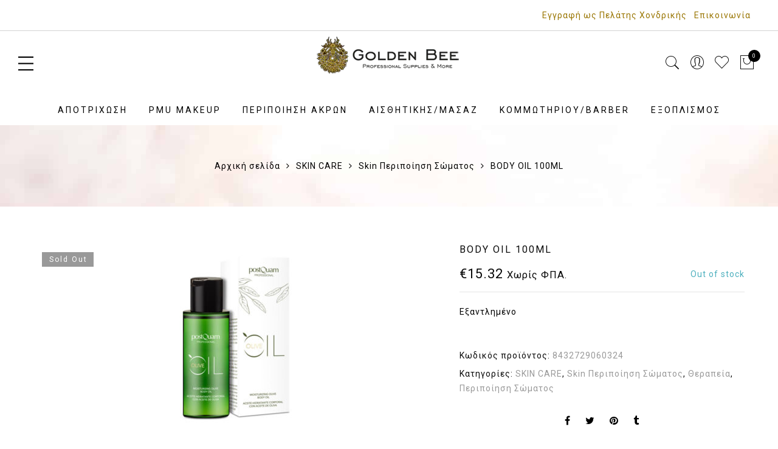

--- FILE ---
content_type: text/html; charset=UTF-8
request_url: https://goldenbeetrade.gr/proion/body-oil-100ml/
body_size: 29714
content:
<!DOCTYPE html>
<html lang="el">
	<head>
		<meta http-equiv="Content-Type" content="text/html"/>
    	<meta http-equiv="X-UA-Compatible" content="IE=edge">
		<meta charset="UTF-8">
		<meta name="viewport" content="width=device-width, initial-scale=1.0, maximum-scale=1.0, user-scalable=no">
		<link rel="profile" href="http://gmpg.org/xfn/11">
		<link rel="pingback" href="https://goldenbeetrade.gr/xmlrpc.php">
						<script>document.documentElement.className = document.documentElement.className + ' yes-js js_active js'</script>
				<meta name='robots' content='index, follow, max-image-preview:large, max-snippet:-1, max-video-preview:-1' />
<link rel="alternate" hreflang="el" href="https://goldenbeetrade.gr/proion/body-oil-100ml/" />
<link rel="alternate" hreflang="x-default" href="https://goldenbeetrade.gr/proion/body-oil-100ml/" />

	<!-- This site is optimized with the Yoast SEO plugin v22.1 - https://yoast.com/wordpress/plugins/seo/ -->
	<title>BODY OIL 100ML - Golden Bee Trade</title><link rel="preload" data-rocket-preload as="style" href="https://fonts.googleapis.com/css?family=Montserrat%3A400%2C700%7CLato%3A400%2C300%2C700%7CLibre%20Baskerville%3A400italic%7CRoboto%3A400&#038;subset=latin%2Clatin-ext&#038;display=swap" /><link rel="stylesheet" href="https://fonts.googleapis.com/css?family=Montserrat%3A400%2C700%7CLato%3A400%2C300%2C700%7CLibre%20Baskerville%3A400italic%7CRoboto%3A400&#038;subset=latin%2Clatin-ext&#038;display=swap" media="print" onload="this.media='all'" /><noscript><link rel="stylesheet" href="https://fonts.googleapis.com/css?family=Montserrat%3A400%2C700%7CLato%3A400%2C300%2C700%7CLibre%20Baskerville%3A400italic%7CRoboto%3A400&#038;subset=latin%2Clatin-ext&#038;display=swap" /></noscript>
	<link rel="canonical" href="https://goldenbeetrade.gr/proion/body-oil-100ml/" />
	<meta property="og:locale" content="el_GR" />
	<meta property="og:type" content="article" />
	<meta property="og:title" content="BODY OIL 100ML - Golden Bee Trade" />
	<meta property="og:description" content="Αυτό το λάδι σώματος, το οποίο έρχεται με τη μορφή ενός λαμπερού κίτρινου λαδιού, βασίζεται στη σύνθεσή του στη χρήση ενός συνδυασμού πολλών ελαίων φυσικής προέλευσης. Μεταξύ αυτών των ελαίων είναι το ελαιόλαδο που συνοδεύεται από αμυγδαλέλαιο, λάδι macadamia, λάδι γιασεμιού και λάδι καλέντουλας. Προϊόν δερματολογικά ελεγμένο. Βελούδινο λάδι σώματος που ενσωματώνει πλήθος φυτικών ελαίων [&hellip;]" />
	<meta property="og:url" content="https://goldenbeetrade.gr/proion/body-oil-100ml/" />
	<meta property="og:site_name" content="Golden Bee Trade" />
	<meta property="article:publisher" content="https://www.facebook.com/goldenbeetradegr/" />
	<meta property="article:modified_time" content="2025-05-23T12:20:54+00:00" />
	<meta property="og:image" content="https://goldenbeetrade.gr/wp-content/uploads/2022/07/PQEOLIV07.jpg" />
	<meta property="og:image:width" content="600" />
	<meta property="og:image:height" content="600" />
	<meta property="og:image:type" content="image/jpeg" />
	<meta name="twitter:card" content="summary_large_image" />
	<meta name="twitter:label1" content="Εκτιμώμενος χρόνος ανάγνωσης" />
	<meta name="twitter:data1" content="2 λεπτά" />
	<script type="application/ld+json" class="yoast-schema-graph">{"@context":"https://schema.org","@graph":[{"@type":"WebPage","@id":"https://goldenbeetrade.gr/proion/body-oil-100ml/","url":"https://goldenbeetrade.gr/proion/body-oil-100ml/","name":"BODY OIL 100ML - Golden Bee Trade","isPartOf":{"@id":"https://goldenbeetrade.gr/#website"},"primaryImageOfPage":{"@id":"https://goldenbeetrade.gr/proion/body-oil-100ml/#primaryimage"},"image":{"@id":"https://goldenbeetrade.gr/proion/body-oil-100ml/#primaryimage"},"thumbnailUrl":"https://goldenbeetrade.gr/wp-content/uploads/2022/07/PQEOLIV07.jpg","datePublished":"2022-06-03T13:45:23+00:00","dateModified":"2025-05-23T12:20:54+00:00","breadcrumb":{"@id":"https://goldenbeetrade.gr/proion/body-oil-100ml/#breadcrumb"},"inLanguage":"el","potentialAction":[{"@type":"ReadAction","target":["https://goldenbeetrade.gr/proion/body-oil-100ml/"]}]},{"@type":"ImageObject","inLanguage":"el","@id":"https://goldenbeetrade.gr/proion/body-oil-100ml/#primaryimage","url":"https://goldenbeetrade.gr/wp-content/uploads/2022/07/PQEOLIV07.jpg","contentUrl":"https://goldenbeetrade.gr/wp-content/uploads/2022/07/PQEOLIV07.jpg","width":600,"height":600},{"@type":"BreadcrumbList","@id":"https://goldenbeetrade.gr/proion/body-oil-100ml/#breadcrumb","itemListElement":[{"@type":"ListItem","position":1,"name":"Home","item":"https://goldenbeetrade.gr/"},{"@type":"ListItem","position":2,"name":"Goldenbee eShop","item":"https://goldenbeetrade.gr/shop/"},{"@type":"ListItem","position":3,"name":"BODY OIL 100ML"}]},{"@type":"WebSite","@id":"https://goldenbeetrade.gr/#website","url":"https://goldenbeetrade.gr/","name":"Golden Bee Trade","description":"","publisher":{"@id":"https://goldenbeetrade.gr/#organization"},"potentialAction":[{"@type":"SearchAction","target":{"@type":"EntryPoint","urlTemplate":"https://goldenbeetrade.gr/?s={search_term_string}"},"query-input":"required name=search_term_string"}],"inLanguage":"el"},{"@type":"Organization","@id":"https://goldenbeetrade.gr/#organization","name":"Golden Bee","url":"https://goldenbeetrade.gr/","logo":{"@type":"ImageObject","inLanguage":"el","@id":"https://goldenbeetrade.gr/#/schema/logo/image/","url":"https://goldenbeetrade.gr/wp-content/uploads/2019/07/goldenbee-professional-supplies-and-more.png","contentUrl":"https://goldenbeetrade.gr/wp-content/uploads/2019/07/goldenbee-professional-supplies-and-more.png","width":650,"height":432,"caption":"Golden Bee"},"image":{"@id":"https://goldenbeetrade.gr/#/schema/logo/image/"},"sameAs":["https://www.facebook.com/goldenbeetradegr/","https://www.instagram.com/goldenbeetrade/"]}]}</script>
	<!-- / Yoast SEO plugin. -->


<script type='application/javascript'  id='pys-version-script'>console.log('PixelYourSite Free version 11.1.4.1');</script>
<link rel='dns-prefetch' href='//fonts.googleapis.com' />
<link href='https://fonts.gstatic.com' crossorigin rel='preconnect' />
<link rel="alternate" type="application/rss+xml" title="Ροή RSS &raquo; Golden Bee Trade" href="https://goldenbeetrade.gr/feed/" />
<style type="text/css">
img.wp-smiley,
img.emoji {
	display: inline !important;
	border: none !important;
	box-shadow: none !important;
	height: 1em !important;
	width: 1em !important;
	margin: 0 0.07em !important;
	vertical-align: -0.1em !important;
	background: none !important;
	padding: 0 !important;
}
</style>
	<link rel='stylesheet' id='wp-block-library-css' href='https://goldenbeetrade.gr/wp-includes/css/dist/block-library/style.min.css?ver=6.3.7' type='text/css' media='all' />
<link rel='stylesheet' id='yith-wcan-shortcodes-css' href='https://goldenbeetrade.gr/wp-content/plugins/yith-woocommerce-ajax-navigation/assets/css/shortcodes.css?ver=5.3.0' type='text/css' media='all' />
<style id='yith-wcan-shortcodes-inline-css' type='text/css'>
:root{
	--yith-wcan-filters_colors_titles: #434343;
	--yith-wcan-filters_colors_background: #FFFFFF;
	--yith-wcan-filters_colors_accent: #A7144C;
	--yith-wcan-filters_colors_accent_r: 167;
	--yith-wcan-filters_colors_accent_g: 20;
	--yith-wcan-filters_colors_accent_b: 76;
	--yith-wcan-color_swatches_border_radius: 100%;
	--yith-wcan-color_swatches_size: 30px;
	--yith-wcan-labels_style_background: #FFFFFF;
	--yith-wcan-labels_style_background_hover: #A7144C;
	--yith-wcan-labels_style_background_active: #A7144C;
	--yith-wcan-labels_style_text: #434343;
	--yith-wcan-labels_style_text_hover: #FFFFFF;
	--yith-wcan-labels_style_text_active: #FFFFFF;
	--yith-wcan-anchors_style_text: #434343;
	--yith-wcan-anchors_style_text_hover: #A7144C;
	--yith-wcan-anchors_style_text_active: #A7144C;
}
</style>
<style id='classic-theme-styles-inline-css' type='text/css'>
/*! This file is auto-generated */
.wp-block-button__link{color:#fff;background-color:#32373c;border-radius:9999px;box-shadow:none;text-decoration:none;padding:calc(.667em + 2px) calc(1.333em + 2px);font-size:1.125em}.wp-block-file__button{background:#32373c;color:#fff;text-decoration:none}
</style>
<style id='global-styles-inline-css' type='text/css'>
body{--wp--preset--color--black: #000000;--wp--preset--color--cyan-bluish-gray: #abb8c3;--wp--preset--color--white: #ffffff;--wp--preset--color--pale-pink: #f78da7;--wp--preset--color--vivid-red: #cf2e2e;--wp--preset--color--luminous-vivid-orange: #ff6900;--wp--preset--color--luminous-vivid-amber: #fcb900;--wp--preset--color--light-green-cyan: #7bdcb5;--wp--preset--color--vivid-green-cyan: #00d084;--wp--preset--color--pale-cyan-blue: #8ed1fc;--wp--preset--color--vivid-cyan-blue: #0693e3;--wp--preset--color--vivid-purple: #9b51e0;--wp--preset--gradient--vivid-cyan-blue-to-vivid-purple: linear-gradient(135deg,rgba(6,147,227,1) 0%,rgb(155,81,224) 100%);--wp--preset--gradient--light-green-cyan-to-vivid-green-cyan: linear-gradient(135deg,rgb(122,220,180) 0%,rgb(0,208,130) 100%);--wp--preset--gradient--luminous-vivid-amber-to-luminous-vivid-orange: linear-gradient(135deg,rgba(252,185,0,1) 0%,rgba(255,105,0,1) 100%);--wp--preset--gradient--luminous-vivid-orange-to-vivid-red: linear-gradient(135deg,rgba(255,105,0,1) 0%,rgb(207,46,46) 100%);--wp--preset--gradient--very-light-gray-to-cyan-bluish-gray: linear-gradient(135deg,rgb(238,238,238) 0%,rgb(169,184,195) 100%);--wp--preset--gradient--cool-to-warm-spectrum: linear-gradient(135deg,rgb(74,234,220) 0%,rgb(151,120,209) 20%,rgb(207,42,186) 40%,rgb(238,44,130) 60%,rgb(251,105,98) 80%,rgb(254,248,76) 100%);--wp--preset--gradient--blush-light-purple: linear-gradient(135deg,rgb(255,206,236) 0%,rgb(152,150,240) 100%);--wp--preset--gradient--blush-bordeaux: linear-gradient(135deg,rgb(254,205,165) 0%,rgb(254,45,45) 50%,rgb(107,0,62) 100%);--wp--preset--gradient--luminous-dusk: linear-gradient(135deg,rgb(255,203,112) 0%,rgb(199,81,192) 50%,rgb(65,88,208) 100%);--wp--preset--gradient--pale-ocean: linear-gradient(135deg,rgb(255,245,203) 0%,rgb(182,227,212) 50%,rgb(51,167,181) 100%);--wp--preset--gradient--electric-grass: linear-gradient(135deg,rgb(202,248,128) 0%,rgb(113,206,126) 100%);--wp--preset--gradient--midnight: linear-gradient(135deg,rgb(2,3,129) 0%,rgb(40,116,252) 100%);--wp--preset--font-size--small: 13px;--wp--preset--font-size--medium: 20px;--wp--preset--font-size--large: 36px;--wp--preset--font-size--x-large: 42px;--wp--preset--spacing--20: 0.44rem;--wp--preset--spacing--30: 0.67rem;--wp--preset--spacing--40: 1rem;--wp--preset--spacing--50: 1.5rem;--wp--preset--spacing--60: 2.25rem;--wp--preset--spacing--70: 3.38rem;--wp--preset--spacing--80: 5.06rem;--wp--preset--shadow--natural: 6px 6px 9px rgba(0, 0, 0, 0.2);--wp--preset--shadow--deep: 12px 12px 50px rgba(0, 0, 0, 0.4);--wp--preset--shadow--sharp: 6px 6px 0px rgba(0, 0, 0, 0.2);--wp--preset--shadow--outlined: 6px 6px 0px -3px rgba(255, 255, 255, 1), 6px 6px rgba(0, 0, 0, 1);--wp--preset--shadow--crisp: 6px 6px 0px rgba(0, 0, 0, 1);}:where(.is-layout-flex){gap: 0.5em;}:where(.is-layout-grid){gap: 0.5em;}body .is-layout-flow > .alignleft{float: left;margin-inline-start: 0;margin-inline-end: 2em;}body .is-layout-flow > .alignright{float: right;margin-inline-start: 2em;margin-inline-end: 0;}body .is-layout-flow > .aligncenter{margin-left: auto !important;margin-right: auto !important;}body .is-layout-constrained > .alignleft{float: left;margin-inline-start: 0;margin-inline-end: 2em;}body .is-layout-constrained > .alignright{float: right;margin-inline-start: 2em;margin-inline-end: 0;}body .is-layout-constrained > .aligncenter{margin-left: auto !important;margin-right: auto !important;}body .is-layout-constrained > :where(:not(.alignleft):not(.alignright):not(.alignfull)){max-width: var(--wp--style--global--content-size);margin-left: auto !important;margin-right: auto !important;}body .is-layout-constrained > .alignwide{max-width: var(--wp--style--global--wide-size);}body .is-layout-flex{display: flex;}body .is-layout-flex{flex-wrap: wrap;align-items: center;}body .is-layout-flex > *{margin: 0;}body .is-layout-grid{display: grid;}body .is-layout-grid > *{margin: 0;}:where(.wp-block-columns.is-layout-flex){gap: 2em;}:where(.wp-block-columns.is-layout-grid){gap: 2em;}:where(.wp-block-post-template.is-layout-flex){gap: 1.25em;}:where(.wp-block-post-template.is-layout-grid){gap: 1.25em;}.has-black-color{color: var(--wp--preset--color--black) !important;}.has-cyan-bluish-gray-color{color: var(--wp--preset--color--cyan-bluish-gray) !important;}.has-white-color{color: var(--wp--preset--color--white) !important;}.has-pale-pink-color{color: var(--wp--preset--color--pale-pink) !important;}.has-vivid-red-color{color: var(--wp--preset--color--vivid-red) !important;}.has-luminous-vivid-orange-color{color: var(--wp--preset--color--luminous-vivid-orange) !important;}.has-luminous-vivid-amber-color{color: var(--wp--preset--color--luminous-vivid-amber) !important;}.has-light-green-cyan-color{color: var(--wp--preset--color--light-green-cyan) !important;}.has-vivid-green-cyan-color{color: var(--wp--preset--color--vivid-green-cyan) !important;}.has-pale-cyan-blue-color{color: var(--wp--preset--color--pale-cyan-blue) !important;}.has-vivid-cyan-blue-color{color: var(--wp--preset--color--vivid-cyan-blue) !important;}.has-vivid-purple-color{color: var(--wp--preset--color--vivid-purple) !important;}.has-black-background-color{background-color: var(--wp--preset--color--black) !important;}.has-cyan-bluish-gray-background-color{background-color: var(--wp--preset--color--cyan-bluish-gray) !important;}.has-white-background-color{background-color: var(--wp--preset--color--white) !important;}.has-pale-pink-background-color{background-color: var(--wp--preset--color--pale-pink) !important;}.has-vivid-red-background-color{background-color: var(--wp--preset--color--vivid-red) !important;}.has-luminous-vivid-orange-background-color{background-color: var(--wp--preset--color--luminous-vivid-orange) !important;}.has-luminous-vivid-amber-background-color{background-color: var(--wp--preset--color--luminous-vivid-amber) !important;}.has-light-green-cyan-background-color{background-color: var(--wp--preset--color--light-green-cyan) !important;}.has-vivid-green-cyan-background-color{background-color: var(--wp--preset--color--vivid-green-cyan) !important;}.has-pale-cyan-blue-background-color{background-color: var(--wp--preset--color--pale-cyan-blue) !important;}.has-vivid-cyan-blue-background-color{background-color: var(--wp--preset--color--vivid-cyan-blue) !important;}.has-vivid-purple-background-color{background-color: var(--wp--preset--color--vivid-purple) !important;}.has-black-border-color{border-color: var(--wp--preset--color--black) !important;}.has-cyan-bluish-gray-border-color{border-color: var(--wp--preset--color--cyan-bluish-gray) !important;}.has-white-border-color{border-color: var(--wp--preset--color--white) !important;}.has-pale-pink-border-color{border-color: var(--wp--preset--color--pale-pink) !important;}.has-vivid-red-border-color{border-color: var(--wp--preset--color--vivid-red) !important;}.has-luminous-vivid-orange-border-color{border-color: var(--wp--preset--color--luminous-vivid-orange) !important;}.has-luminous-vivid-amber-border-color{border-color: var(--wp--preset--color--luminous-vivid-amber) !important;}.has-light-green-cyan-border-color{border-color: var(--wp--preset--color--light-green-cyan) !important;}.has-vivid-green-cyan-border-color{border-color: var(--wp--preset--color--vivid-green-cyan) !important;}.has-pale-cyan-blue-border-color{border-color: var(--wp--preset--color--pale-cyan-blue) !important;}.has-vivid-cyan-blue-border-color{border-color: var(--wp--preset--color--vivid-cyan-blue) !important;}.has-vivid-purple-border-color{border-color: var(--wp--preset--color--vivid-purple) !important;}.has-vivid-cyan-blue-to-vivid-purple-gradient-background{background: var(--wp--preset--gradient--vivid-cyan-blue-to-vivid-purple) !important;}.has-light-green-cyan-to-vivid-green-cyan-gradient-background{background: var(--wp--preset--gradient--light-green-cyan-to-vivid-green-cyan) !important;}.has-luminous-vivid-amber-to-luminous-vivid-orange-gradient-background{background: var(--wp--preset--gradient--luminous-vivid-amber-to-luminous-vivid-orange) !important;}.has-luminous-vivid-orange-to-vivid-red-gradient-background{background: var(--wp--preset--gradient--luminous-vivid-orange-to-vivid-red) !important;}.has-very-light-gray-to-cyan-bluish-gray-gradient-background{background: var(--wp--preset--gradient--very-light-gray-to-cyan-bluish-gray) !important;}.has-cool-to-warm-spectrum-gradient-background{background: var(--wp--preset--gradient--cool-to-warm-spectrum) !important;}.has-blush-light-purple-gradient-background{background: var(--wp--preset--gradient--blush-light-purple) !important;}.has-blush-bordeaux-gradient-background{background: var(--wp--preset--gradient--blush-bordeaux) !important;}.has-luminous-dusk-gradient-background{background: var(--wp--preset--gradient--luminous-dusk) !important;}.has-pale-ocean-gradient-background{background: var(--wp--preset--gradient--pale-ocean) !important;}.has-electric-grass-gradient-background{background: var(--wp--preset--gradient--electric-grass) !important;}.has-midnight-gradient-background{background: var(--wp--preset--gradient--midnight) !important;}.has-small-font-size{font-size: var(--wp--preset--font-size--small) !important;}.has-medium-font-size{font-size: var(--wp--preset--font-size--medium) !important;}.has-large-font-size{font-size: var(--wp--preset--font-size--large) !important;}.has-x-large-font-size{font-size: var(--wp--preset--font-size--x-large) !important;}
.wp-block-navigation a:where(:not(.wp-element-button)){color: inherit;}
:where(.wp-block-post-template.is-layout-flex){gap: 1.25em;}:where(.wp-block-post-template.is-layout-grid){gap: 1.25em;}
:where(.wp-block-columns.is-layout-flex){gap: 2em;}:where(.wp-block-columns.is-layout-grid){gap: 2em;}
.wp-block-pullquote{font-size: 1.5em;line-height: 1.6;}
</style>
<link rel='stylesheet' id='wwpp_single_product_page_css-css' href='https://goldenbeetrade.gr/wp-content/plugins/woocommerce-wholesale-prices-premium/css/wwpp-single-product-page.css?ver=1.30.3.1' type='text/css' media='all' />
<link rel='stylesheet' id='photoswipe-css' href='https://goldenbeetrade.gr/wp-content/plugins/woocommerce/assets/css/photoswipe/photoswipe.min.css?ver=8.6.3' type='text/css' media='all' />
<link rel='stylesheet' id='photoswipe-default-skin-css' href='https://goldenbeetrade.gr/wp-content/plugins/woocommerce/assets/css/photoswipe/default-skin/default-skin.min.css?ver=8.6.3' type='text/css' media='all' />
<style id='woocommerce-inline-inline-css' type='text/css'>
.woocommerce form .form-row .required { visibility: visible; }
</style>
<link rel='stylesheet' id='cms-navigation-style-base-css' href='https://goldenbeetrade.gr/wp-content/plugins/wpml-cms-nav/res/css/cms-navigation-base.css?ver=1.5.6' type='text/css' media='screen' />
<link rel='stylesheet' id='cms-navigation-style-css' href='https://goldenbeetrade.gr/wp-content/plugins/wpml-cms-nav/res/css/cms-navigation.css?ver=1.5.6' type='text/css' media='screen' />
<link rel='stylesheet' id='dgwt-wcas-style-css' href='https://goldenbeetrade.gr/wp-content/plugins/ajax-search-for-woocommerce/assets/css/style.min.css?ver=1.32.0' type='text/css' media='all' />
<link rel='stylesheet' id='jas-gecko-parent-style-css' href='https://goldenbeetrade.gr/wp-content/themes/gecko/style.css?ver=6.3.7' type='text/css' media='all' />

<link rel='stylesheet' id='fontawesome-css' href='https://goldenbeetrade.gr/wp-content/themes/gecko/assets/vendors/font-awesome/css/font-awesome.min.css?ver=1.9.8' type='text/css' media='all' />
<link rel='stylesheet' id='font-stroke-css' href='https://goldenbeetrade.gr/wp-content/themes/gecko/assets/vendors/font-stroke/css/font-stroke.min.css?ver=1.9.8' type='text/css' media='all' />
<link rel='stylesheet' id='slick-css' href='https://goldenbeetrade.gr/wp-content/themes/gecko/assets/vendors/slick/slick.css?ver=1.9.8' type='text/css' media='all' />
<link rel='stylesheet' id='jas-gecko-animated-css' href='https://goldenbeetrade.gr/wp-content/themes/gecko/assets/css/animate.css?ver=1.9.8' type='text/css' media='all' />
<link rel='stylesheet' id='jas-gecko-style-css' href='https://goldenbeetrade.gr/wp-content/themes/gecko-child/style.css?ver=1.9.8' type='text/css' media='all' />
<style id='jas-gecko-style-inline-css' type='text/css'>
@media only screen and (min-width: 75em) {.jas-container {width: 1170px;}}.jas-branding {max-width: 270px;margin: auto;}.jas-wc .page-head, .jas-wc-single .page-head {background-image:  url();background-size:       auto;background-repeat:     repeat;background-position:   left top;background-attachment: scroll;}body {font-family: "Roboto";font-weight: 400;font-size:14px;}h1, h2, h3, h4, h5, h6, .f__mont {font-family: "Roboto";font-weight: 400;}h1, h2, h3, h4, h5, h6 {color:#997500}h1 { font-size:28px; }h2 { font-size:22px; }h3 { font-size:20px; }h4 { font-size:18px; }h5 { font-size:16px; }h6 { font-size:14px; }a, a:hover, a:active,a.button-o,input.button-o,button.button-o,.cp, .chp:hover,.header-7 .jas-socials a,.header__top .jas-action a:hover,.woocommerce-MyAccount-navigation ul li:hover a,.woocommerce-MyAccount-navigation ul li.is-active a,.jas-menu li a:hover,.jas-menu li.current-menu-ancestor > a,.jas-menu li.current-menu-item > a,#jas-mobile-menu ul > li:hover > a, #jas-mobile-menu ul > li.current-menu-item > a, #jas-mobile-menu ul > li.current-menu-parent > a, #jas-mobile-menu ul > li.current-menu-ancestor > a,#jas-mobile-menu ul > li:hover > .holder, #jas-mobile-menu ul > li.current-menu-item > .holder,#jas-mobile-menu ul > li.current-menu-parent  > .holder,#jas-mobile-menu ul > li.current-menu-ancestor > .holder,#jas-footer a:hover,.inside-thumb a:hover,.jas-blog-slider .post-thumbnail > div a:hover,.page-numbers li a:hover,.page-numbers.current,.jas-filter a.selected,.sidebar .widget a:hover,.widget a:hover,.widget.widget_price_filter .price_slider_amount,.widget ul.product-categories li:hover > a,.widget ul.product-categories li.current-cat > a,.widget ul.product_list_widget li a:hover span.product-title,.product-button a.button,.p-video a i,.quantity .qty a:hover,.product_meta a:hover,.wc-tabs li.active a,.product-extra .product-button:not(.flex) > .yith-wcwl-add-to-wishlist .tooltip,.page-head a:hover,.vc_tta-tab.vc_active > a,.woocommerce .widget_layered_nav ul li a:hover,.woocommerce-page .widget_layered_nav ul li a:hover,.woocommerce .widget_layered_nav ul li.chosen a,.woocommerce-page .widget_layered_nav ul li.chosen a,.woocommerce .widget_layered_nav ul li span:hover,.woocommerce-page .widget_layered_nav ul li span:hover,.woocommerce .widget_layered_nav ul li.chosen span,.woocommerce-page .widget_layered_nav ul li.chosen span {color: #997500;}input:not([type="submit"]):not([type="checkbox"]):focus,textarea:focus,a.button-o,input.button-o,button.button-o,a.button-o:hover,input.button-o:hover,button.button-o:hover,a.button-o-w:hover,.header-7 .jas-socials a,#jas-backtop,.more-link,.product-button a.button,.product-button > *,.single-btn .btn-quickview,.p-video a,.btn-atc .yith-wcwl-add-to-wishlist a,.header-7 #jas-mobile-menu > ul > li,.header-7 #jas-mobile-menu ul ul {border-color: #997500;}input[type="submit"]:not(.button-o),button,a.button,a.button-o:hover,input.button-o:hover,button.button-o:hover,a.button-o-w:hover,.bgp, .bghp:hover,#jas-backtop span:before,.more-link:hover,.widget .tagcloud a:hover,.jas-mini-cart .button.checkout,.woocommerce-pagination-ajax a:hover,.woocommerce-pagination-ajax a.disabled,.jas-ajax-load a:hover,.jas-ajax-load a.disabled,.widget.widget_price_filter .ui-slider-range,.widget.widget_price_filter .ui-state-default,.product-image:hover .product-button a:hover,.yith-wcwl-add-to-wishlist i.ajax-loading,.btn-atc .yith-wcwl-add-to-wishlist a:hover,.entry-summary .single_add_to_cart_button,.entry-summary .external_single_add_to_cart_button,.jas-service[class*="icon-"] .icon:before,.metaslider .flexslider .flex-prev, .metaslider .flexslider .flex-next,.slick-prev, .slick-next,div.wpforms-container-full .wpforms-form button[type="submit"],div.wpforms-container-full .wpforms-form button[type="submit"]:hover {background-color: #997500;}h1, h2, h3, h4, h5, h6,.cd,.wp-caption-text,.woocommerce-MyAccount-navigation ul li a,.jas-menu > li > a,#jas-mobile-menu ul li a,.holder,.page-numbers li,.page-numbers li a,.jas-portfolio-single .portfolio-meta span,.sidebar .widget a,.sidebar .widget ul li:before,.jas-mini-cart .mini_cart_item a:nth-child(2),.widget a,.product-category h3 .count,.widget ul.product-categories li a,.widget ul.product_list_widget li a span.product-title,.widget ul.product_list_widget li ins,.price,.product-image .product-attr,.product_meta > span,.shop_table th,.order-total,.order-total td,.jas-sc-blog .post-info h4 a {color: #0a0a0a;}.error-404.not-found a,.jas-pagination,.woocommerce-pagination,.woocommerce .widget_layered_nav ul.yith-wcan-label li a:hover,.woocommerce-page .widget_layered_nav ul.yith-wcan-label li a:hover,.woocommerce .widget_layered_nav ul.yith-wcan-label li.chosen a,.woocommerce-page .widget_layered_nav ul.yith-wcan-label li.chosen a {border-color: #0a0a0a;}mark,.bgd,.error-404.not-found a:hover,#wp-calendar caption,.widget .tagcloud a,.woocommerce .widget_layered_nav ul.yith-wcan-label li a:hover,.woocommerce-page .widget_layered_nav ul.yith-wcan-label li a:hover,.woocommerce .widget_layered_nav ul.yith-wcan-label li.chosen a,.woocommerce-page .widget_layered_nav ul.yith-wcan-label li.chosen a,.jas-mini-cart .button,.sidebar .widget_shopping_cart .button,.actions .button.apply-cupon,.actions .button.update-cart,.button.continue-button {background-color: #0a0a0a;}.jas-socials a,.header-text,.header__top .jas-action a {color: #fff;}.jas-socials a {border-color: #fff;}.jas-action > a, .jas-icon-cart a {color: #000;}.holder,.jas-menu > li > a,#jas-mobile-menu ul li a,#jas-mobile-menu ul > li:hover > a, #jas-mobile-menu ul > li.current-menu-item > a, #jas-mobile-menu ul > li.current-menu-parent > a, #jas-mobile-menu ul > li.current-menu-ancestor > a,#jas-mobile-menu ul > li:hover > .holder, #jas-mobile-menu ul > li.current-menu-item > .holder,#jas-mobile-menu ul > li.current-menu-parent  > .holder,#jas-mobile-menu ul > li.current-menu-ancestor > .holder {color: #000000;}.jas-menu li:hover > .holder,.jas-menu li > a:hover,#jas-mobile-menu ul li a:hover,.jas-menu li.current-menu-ancestor > a,.jas-menu li.current-menu-item > a,.jas-account-menu a:hover {color: #997500;}.jas-menu ul a, .jas-account-menu ul a {color: #0a0a0a;}.jas-menu ul li a:hover {color: #997500;}.jas-menu ul, .jas-account-menu ul {background: #ffffff;}.header__transparent .jas-menu > li > a {color: #0a0909;}.header__transparent .jas-menu > li > a:hover {color: #997500;}.header-sticky .header__mid { background-color: #fff}.header-sticky .jas-menu > li > a {color: #0a0909;}.header-sticky .jas-menu li > a:hover,.header-sticky .jas-menu li.current-menu-ancestor > a,.header-sticky .jas-menu li.current-menu-item > a,.header-sticky .jas-account-menu a:hover {color: #997500;}.header-sticky .jas-menu ul a, .header-sticky .jas-account-menu ul a {color: #fff;}.header-sticky .jas-menu ul li a:hover {color: #997500;}.header-sticky .jas-menu ul, .header-sticky .jas-account-menu ul {background: #3e3e3e;}.header-sticky .jas-action > a, .header-sticky .jas-icon-cart a, .header-sticky .jas-my-account a {color: #000;}#jas-footer:before {background: #0a0a0a;}.footer__bot {background: #000000;}#jas-footer {color: #fff;}#jas-footer a {color: #fff;}#jas-footer a:hover {color: #997500;}.footer-3 .widget:not(:last-child) {    border-bottom: 1px solid #000 !important;    padding-bottom: 15px !important;}.tu {    text-transform: none !important;}body{color: #000 !important}.pb__80 {    padding-bottom: 10px !important;}.bgbl {    background: #fff !important;    border-bottom: 1px solid #d3d3d3 !important;}.page-head p {    font-family: 'Open Sans', serif !important;}.page-head:before{background: url("https://goldenbeetrade.gr/wp-content/uploads/2022/08/my-beauty-golden-bee-1.jpg") !important;background-size: contain;}#jas-footer {#fff !important}.page-head, h1.cw, .page-head a{color: #000 !important}.woocommerce-product-details__short-description{display: none;}.woocommerce-result-count,.woocommerce-ordering{display:none}.prdctfltr_wc .prdctfltr_filter_title>span.prdctfltr_woocommerce_filter_title, .prdctfltr_showing{font-weight: lighter !important}.woocommerce.woocommerce-page .woocommerce{width: 100% !important}.wc-tab h2{display: block !important}input:not([type="submit"]):not([type="checkbox"]), textarea, select{color: #000 !important}.header-5 .jas-branding{ padding: 0px 0 25px !important}
</style>
<link rel='stylesheet' id='select2-css' href='https://goldenbeetrade.gr/wp-content/plugins/woocommerce/assets/css/select2.css?ver=8.6.3' type='text/css' media='all' />
<link rel='stylesheet' id='wwlc_RegistrationForm_css-css' href='https://goldenbeetrade.gr/wp-content/plugins/woocommerce-wholesale-lead-capture/css/RegistrationForm.css?ver=1.17.6' type='text/css' media='all' />
<style id='rocket-lazyload-inline-css' type='text/css'>
.rll-youtube-player{position:relative;padding-bottom:56.23%;height:0;overflow:hidden;max-width:100%;}.rll-youtube-player:focus-within{outline: 2px solid currentColor;outline-offset: 5px;}.rll-youtube-player iframe{position:absolute;top:0;left:0;width:100%;height:100%;z-index:100;background:0 0}.rll-youtube-player img{bottom:0;display:block;left:0;margin:auto;max-width:100%;width:100%;position:absolute;right:0;top:0;border:none;height:auto;-webkit-transition:.4s all;-moz-transition:.4s all;transition:.4s all}.rll-youtube-player img:hover{-webkit-filter:brightness(75%)}.rll-youtube-player .play{height:100%;width:100%;left:0;top:0;position:absolute;background:url(https://goldenbeetrade.gr/wp-content/plugins/wp-rocket/assets/img/youtube.png) no-repeat center;background-color: transparent !important;cursor:pointer;border:none;}
</style>
<script type="text/template" id="tmpl-variation-template">
	<div class="woocommerce-variation-description">{{{ data.variation.variation_description }}}</div>
	<div class="woocommerce-variation-price">{{{ data.variation.price_html }}}</div>
	<div class="woocommerce-variation-availability">{{{ data.variation.availability_html }}}</div>
</script>
<script type="text/template" id="tmpl-unavailable-variation-template">
	<p>Λυπούμαστε, αυτό το προϊόν δεν είναι διαθέσιμο. Παρακαλούμε, επιλέξτε έναν διαφορετικό συνδυασμό.</p>
</script>
<script id='wpml-cookie-js-extra'>
var wpml_cookies = {"wp-wpml_current_language":{"value":"el","expires":1,"path":"\/"}};
var wpml_cookies = {"wp-wpml_current_language":{"value":"el","expires":1,"path":"\/"}};
</script>
<script data-minify="1" src='https://goldenbeetrade.gr/wp-content/cache/min/1/wp-content/plugins/sitepress-multilingual-cms/res/js/cookies/language-cookie.js?ver=1764941942' id='wpml-cookie-js' defer data-wp-strategy='defer'></script>
<script src='https://goldenbeetrade.gr/wp-includes/js/jquery/jquery.min.js?ver=3.7.0' id='jquery-core-js' data-rocket-defer defer></script>
<script src='https://goldenbeetrade.gr/wp-includes/js/jquery/jquery-migrate.min.js?ver=3.4.1' id='jquery-migrate-js' data-rocket-defer defer></script>
<script src='https://goldenbeetrade.gr/wp-content/plugins/woocommerce/assets/js/selectWoo/selectWoo.full.min.js?ver=1.0.9-wc.8.6.3' id='selectWoo-js' data-wp-strategy='defer' data-rocket-defer defer></script>
<script src='https://goldenbeetrade.gr/wp-content/plugins/woocommerce/assets/js/jquery-blockui/jquery.blockUI.min.js?ver=2.7.0-wc.8.6.3' id='jquery-blockui-js' data-wp-strategy='defer' data-rocket-defer defer></script>
<script id='wc-add-to-cart-js-extra'>
var wc_add_to_cart_params = {"ajax_url":"\/wp-admin\/admin-ajax.php","wc_ajax_url":"\/?wc-ajax=%%endpoint%%","i18n_view_cart":"\u039a\u03b1\u03bb\u03ac\u03b8\u03b9","cart_url":"https:\/\/goldenbeetrade.gr\/cart\/","is_cart":"","cart_redirect_after_add":"no"};
</script>
<script src='https://goldenbeetrade.gr/wp-content/plugins/woocommerce/assets/js/frontend/add-to-cart.min.js?ver=8.6.3' id='wc-add-to-cart-js' data-wp-strategy='defer' data-rocket-defer defer></script>
<script src='https://goldenbeetrade.gr/wp-content/plugins/woocommerce/assets/js/photoswipe/photoswipe.min.js?ver=4.1.1-wc.8.6.3' id='photoswipe-js' defer data-wp-strategy='defer'></script>
<script src='https://goldenbeetrade.gr/wp-content/plugins/woocommerce/assets/js/photoswipe/photoswipe-ui-default.min.js?ver=4.1.1-wc.8.6.3' id='photoswipe-ui-default-js' defer data-wp-strategy='defer'></script>
<script id='wc-single-product-js-extra'>
var wc_single_product_params = {"i18n_required_rating_text":"\u03a0\u03b1\u03c1\u03b1\u03ba\u03b1\u03bb\u03bf\u03cd\u03bc\u03b5, \u03b5\u03c0\u03b9\u03bb\u03ad\u03be\u03c4\u03b5 \u03bc\u03af\u03b1 \u03b2\u03b1\u03b8\u03bc\u03bf\u03bb\u03bf\u03b3\u03af\u03b1","review_rating_required":"yes","flexslider":{"rtl":false,"animation":"slide","smoothHeight":true,"directionNav":false,"controlNav":"thumbnails","slideshow":false,"animationSpeed":500,"animationLoop":false,"allowOneSlide":false},"zoom_enabled":"","zoom_options":[],"photoswipe_enabled":"1","photoswipe_options":{"shareEl":false,"closeOnScroll":false,"history":false,"hideAnimationDuration":0,"showAnimationDuration":0},"flexslider_enabled":""};
</script>
<script src='https://goldenbeetrade.gr/wp-content/plugins/woocommerce/assets/js/frontend/single-product.min.js?ver=8.6.3' id='wc-single-product-js' defer data-wp-strategy='defer'></script>
<script src='https://goldenbeetrade.gr/wp-content/plugins/woocommerce/assets/js/js-cookie/js.cookie.min.js?ver=2.1.4-wc.8.6.3' id='js-cookie-js' defer data-wp-strategy='defer'></script>
<script id='woocommerce-js-extra'>
var woocommerce_params = {"ajax_url":"\/wp-admin\/admin-ajax.php","wc_ajax_url":"\/?wc-ajax=%%endpoint%%"};
</script>
<script src='https://goldenbeetrade.gr/wp-content/plugins/woocommerce/assets/js/frontend/woocommerce.min.js?ver=8.6.3' id='woocommerce-js' defer data-wp-strategy='defer'></script>
<script data-minify="1" src='https://goldenbeetrade.gr/wp-content/cache/min/1/wp-content/plugins/js_composer/assets/js/vendors/woocommerce-add-to-cart.js?ver=1764941942' id='vc_woocommerce-add-to-cart-js-js' data-rocket-defer defer></script>
<script src='https://goldenbeetrade.gr/wp-includes/js/underscore.min.js?ver=1.13.4' id='underscore-js' data-rocket-defer defer></script>
<script id='wp-util-js-extra'>
var _wpUtilSettings = {"ajax":{"url":"\/wp-admin\/admin-ajax.php"}};
</script>
<script src='https://goldenbeetrade.gr/wp-includes/js/wp-util.min.js?ver=6.3.7' id='wp-util-js' data-rocket-defer defer></script>
<script id='wc-add-to-cart-variation-js-extra'>
var wc_add_to_cart_variation_params = {"wc_ajax_url":"\/?wc-ajax=%%endpoint%%","i18n_no_matching_variations_text":"\u039b\u03c5\u03c0\u03bf\u03cd\u03bc\u03b1\u03c3\u03c4\u03b5, \u03ba\u03b1\u03bd\u03ad\u03bd\u03b1 \u03c0\u03c1\u03bf\u03ca\u03cc\u03bd \u03b4\u03b5\u03bd \u03c4\u03b1\u03af\u03c1\u03b9\u03b1\u03be\u03b5 \u03bc\u03b5 \u03c4\u03b7\u03bd \u03b5\u03c0\u03b9\u03bb\u03bf\u03b3\u03ae \u03c3\u03b1\u03c2. \u03a0\u03b1\u03c1\u03b1\u03ba\u03b1\u03bb\u03bf\u03cd\u03bc\u03b5, \u03b5\u03c0\u03b9\u03bb\u03ad\u03be\u03c4\u03b5 \u03ad\u03bd\u03b1\u03bd \u03b4\u03b9\u03b1\u03c6\u03bf\u03c1\u03b5\u03c4\u03b9\u03ba\u03cc \u03c3\u03c5\u03bd\u03b4\u03c5\u03b1\u03c3\u03bc\u03cc.","i18n_make_a_selection_text":"\u03a0\u03b1\u03c1\u03b1\u03ba\u03b1\u03bb\u03bf\u03cd\u03bc\u03b5, \u03b5\u03c0\u03b9\u03bb\u03ad\u03be\u03c4\u03b5 \u03ba\u03ac\u03c0\u03bf\u03b9\u03b5\u03c2 \u03b5\u03c0\u03b9\u03bb\u03bf\u03b3\u03ad\u03c2 \u03c0\u03c1\u03bf\u03ca\u03cc\u03bd\u03c4\u03bf\u03c2 \u03c0\u03c1\u03b9\u03bd \u03c0\u03c1\u03bf\u03c3\u03b8\u03ad\u03c3\u03b5\u03c4\u03b5 \u03b1\u03c5\u03c4\u03cc \u03c4\u03bf \u03c0\u03c1\u03bf\u03ca\u03cc\u03bd \u03c3\u03c4\u03bf \u03ba\u03b1\u03bb\u03ac\u03b8\u03b9 \u03c3\u03b1\u03c2.","i18n_unavailable_text":"\u039b\u03c5\u03c0\u03bf\u03cd\u03bc\u03b1\u03c3\u03c4\u03b5, \u03b1\u03c5\u03c4\u03cc \u03c4\u03bf \u03c0\u03c1\u03bf\u03ca\u03cc\u03bd \u03b4\u03b5\u03bd \u03b5\u03af\u03bd\u03b1\u03b9 \u03b4\u03b9\u03b1\u03b8\u03ad\u03c3\u03b9\u03bc\u03bf. \u03a0\u03b1\u03c1\u03b1\u03ba\u03b1\u03bb\u03bf\u03cd\u03bc\u03b5, \u03b5\u03c0\u03b9\u03bb\u03ad\u03be\u03c4\u03b5 \u03ad\u03bd\u03b1\u03bd \u03b4\u03b9\u03b1\u03c6\u03bf\u03c1\u03b5\u03c4\u03b9\u03ba\u03cc \u03c3\u03c5\u03bd\u03b4\u03c5\u03b1\u03c3\u03bc\u03cc."};
</script>
<script src='https://goldenbeetrade.gr/wp-content/plugins/woocommerce/assets/js/frontend/add-to-cart-variation.min.js?ver=8.6.3' id='wc-add-to-cart-variation-js' defer data-wp-strategy='defer'></script>
<script src='https://goldenbeetrade.gr/wp-content/plugins/pixelyoursite/dist/scripts/jquery.bind-first-0.2.3.min.js?ver=0.2.3' id='jquery-bind-first-js' data-rocket-defer defer></script>
<script src='https://goldenbeetrade.gr/wp-content/plugins/pixelyoursite/dist/scripts/js.cookie-2.1.3.min.js?ver=2.1.3' id='js-cookie-pys-js' data-rocket-defer defer></script>
<script src='https://goldenbeetrade.gr/wp-content/plugins/pixelyoursite/dist/scripts/tld.min.js?ver=2.3.1' id='js-tld-js' data-rocket-defer defer></script>
<script id='pys-js-extra'>
var pysOptions = {"staticEvents":[],"dynamicEvents":[],"triggerEvents":[],"triggerEventTypes":[],"debug":"","siteUrl":"https:\/\/goldenbeetrade.gr","ajaxUrl":"https:\/\/goldenbeetrade.gr\/wp-admin\/admin-ajax.php","ajax_event":"dc75f91746","enable_remove_download_url_param":"1","cookie_duration":"7","last_visit_duration":"60","enable_success_send_form":"","ajaxForServerEvent":"1","ajaxForServerStaticEvent":"1","useSendBeacon":"1","send_external_id":"1","external_id_expire":"180","track_cookie_for_subdomains":"1","google_consent_mode":"1","gdpr":{"ajax_enabled":false,"all_disabled_by_api":false,"facebook_disabled_by_api":false,"analytics_disabled_by_api":false,"google_ads_disabled_by_api":false,"pinterest_disabled_by_api":false,"bing_disabled_by_api":false,"reddit_disabled_by_api":false,"externalID_disabled_by_api":false,"facebook_prior_consent_enabled":true,"analytics_prior_consent_enabled":true,"google_ads_prior_consent_enabled":null,"pinterest_prior_consent_enabled":true,"bing_prior_consent_enabled":true,"cookiebot_integration_enabled":false,"cookiebot_facebook_consent_category":"marketing","cookiebot_analytics_consent_category":"statistics","cookiebot_tiktok_consent_category":"marketing","cookiebot_google_ads_consent_category":"marketing","cookiebot_pinterest_consent_category":"marketing","cookiebot_bing_consent_category":"marketing","consent_magic_integration_enabled":false,"real_cookie_banner_integration_enabled":false,"cookie_notice_integration_enabled":false,"cookie_law_info_integration_enabled":false,"analytics_storage":{"enabled":true,"value":"granted","filter":false},"ad_storage":{"enabled":true,"value":"granted","filter":false},"ad_user_data":{"enabled":true,"value":"granted","filter":false},"ad_personalization":{"enabled":true,"value":"granted","filter":false}},"cookie":{"disabled_all_cookie":false,"disabled_start_session_cookie":false,"disabled_advanced_form_data_cookie":false,"disabled_landing_page_cookie":false,"disabled_first_visit_cookie":false,"disabled_trafficsource_cookie":false,"disabled_utmTerms_cookie":false,"disabled_utmId_cookie":false},"tracking_analytics":{"TrafficSource":"direct","TrafficLanding":"undefined","TrafficUtms":[],"TrafficUtmsId":[]},"GATags":{"ga_datalayer_type":"default","ga_datalayer_name":"dataLayerPYS"},"woo":{"enabled":true,"enabled_save_data_to_orders":true,"addToCartOnButtonEnabled":true,"addToCartOnButtonValueEnabled":true,"addToCartOnButtonValueOption":"price","singleProductId":28993,"removeFromCartSelector":"form.woocommerce-cart-form .remove","addToCartCatchMethod":"add_cart_hook","is_order_received_page":false,"containOrderId":false},"edd":{"enabled":false},"cache_bypass":"1768404870"};
</script>
<script data-minify="1" src='https://goldenbeetrade.gr/wp-content/cache/min/1/wp-content/plugins/pixelyoursite/dist/scripts/public.js?ver=1764941942' id='pys-js' data-rocket-defer defer></script>
<script></script><link rel="https://api.w.org/" href="https://goldenbeetrade.gr/wp-json/" /><link rel="alternate" type="application/json" href="https://goldenbeetrade.gr/wp-json/wp/v2/product/28993" /><link rel="EditURI" type="application/rsd+xml" title="RSD" href="https://goldenbeetrade.gr/xmlrpc.php?rsd" />
<meta name="generator" content="WordPress 6.3.7" />
<meta name="generator" content="WooCommerce 8.6.3" />
<link rel='shortlink' href='https://goldenbeetrade.gr/?p=28993' />
<link rel="alternate" type="application/json+oembed" href="https://goldenbeetrade.gr/wp-json/oembed/1.0/embed?url=https%3A%2F%2Fgoldenbeetrade.gr%2Fproion%2Fbody-oil-100ml%2F" />
<link rel="alternate" type="text/xml+oembed" href="https://goldenbeetrade.gr/wp-json/oembed/1.0/embed?url=https%3A%2F%2Fgoldenbeetrade.gr%2Fproion%2Fbody-oil-100ml%2F&#038;format=xml" />
<meta name="generator" content="WPML ver:4.8.6 stt:1,13;" />
<meta name="wwp" content="yes" />		<style>
			.dgwt-wcas-ico-magnifier,.dgwt-wcas-ico-magnifier-handler{max-width:20px}.dgwt-wcas-search-wrapp{max-width:600px}		</style>
			<script>
		var JASAjaxURL = 'https://goldenbeetrade.gr/wp-admin/admin-ajax.php';
		var JASSiteURL = 'https://goldenbeetrade.gr/index.php';
	</script>
		<noscript><style>.woocommerce-product-gallery{ opacity: 1 !important; }</style></noscript>
	<meta name="generator" content="Powered by WPBakery Page Builder - drag and drop page builder for WordPress."/>
<script type='application/javascript' id='pys-config-warning-script'>console.warn('PixelYourSite: no pixel configured.');</script>
<link rel="icon" href="https://goldenbeetrade.gr/wp-content/uploads/2019/11/cropped-logo-goldenbee-light-32x32.jpg" sizes="32x32" />
<link rel="icon" href="https://goldenbeetrade.gr/wp-content/uploads/2019/11/cropped-logo-goldenbee-light-192x192.jpg" sizes="192x192" />
<link rel="apple-touch-icon" href="https://goldenbeetrade.gr/wp-content/uploads/2019/11/cropped-logo-goldenbee-light-180x180.jpg" />
<meta name="msapplication-TileImage" content="https://goldenbeetrade.gr/wp-content/uploads/2019/11/cropped-logo-goldenbee-light-270x270.jpg" />
<noscript><style> .wpb_animate_when_almost_visible { opacity: 1; }</style></noscript><noscript><style id="rocket-lazyload-nojs-css">.rll-youtube-player, [data-lazy-src]{display:none !important;}</style></noscript>	<meta name="generator" content="WP Rocket 3.18" data-wpr-features="wpr_defer_js wpr_minify_js wpr_lazyload_images wpr_lazyload_iframes wpr_cache_webp wpr_desktop wpr_preload_links" /></head>
	<body class="product-template-default single single-product postid-28993 theme-gecko woocommerce woocommerce-page woocommerce-no-js yith-wcan-free jan-atc-behavior-slide wpb-js-composer js-comp-ver-8.2 vc_responsive"  itemscope="itemscope" itemtype="http://schema.org/WebPage" >
				<div data-rocket-location-hash="364568612a4f6d7f26fc560118e99909" id="jas-wrapper">
			<header id="jas-header" class="header-5"  role="banner" itemscope="itemscope" itemtype="http://schema.org/WPHeader" >
	<div data-rocket-location-hash="5a0dbcf8510ae3b2fc32e65211e2e5b1" class="header__top bgbl pl__30 pr__30">
		<div class="jas-row middle-xs">
			<div class="jas-col-md-4 jas-col-sm-6 jas-col-xs-12 flex start-md start-sm center-xs">
											</div>
			<div class="jas-col-md-4 hidden-sm tc">
							</div>
			<div class="jas-col-md-4 jas-col-sm-6 jas-col-xs-12 flex end-lg end-sm center-xs">
									<div class="header-text mr__15"><a href="https://goldenbeetrade.gr/wholesale-registration-page/">Εγγραφή ως Πελάτης Χονδρικής</a> |  <a href="https://goldenbeetrade.gr/epikoinonia-xalkida/">Επικοινωνία</a></div>
											</div>
		</div><!-- .jas-row -->
	</div><!-- .header__top -->

	<div data-rocket-location-hash="ece1f72dcda28a9d4867db18c54cf519" class="header__mid tc">
		<div class="jas-row middle-xs mid__top pl__30 pr__30">
			<div class="jas-col-md-3 jas-col-xs-3 flex start-md middle-xs">
				<a href="javascript:void(0);" class="jas-push-menu-btn">
					<img src="data:image/svg+xml,%3Csvg%20xmlns='http://www.w3.org/2000/svg'%20viewBox='0%200%2025%2022'%3E%3C/svg%3E" width="25" height="22" alt="Menu" data-lazy-src="https://goldenbeetrade.gr/wp-content/themes/gecko/assets/images/icons/hamburger-black.svg" /><noscript><img src="https://goldenbeetrade.gr/wp-content/themes/gecko/assets/images/icons/hamburger-black.svg" width="25" height="22" alt="Menu" /></noscript>				</a>			
			</div>
			<div class="jas-col-md-6 jas-col-xs-6"><div class="jas-branding ts__05"><a class="db" href="https://goldenbeetrade.gr/"><img class="regular-logo" src="data:image/svg+xml,%3Csvg%20xmlns='http://www.w3.org/2000/svg'%20viewBox='0%200%20250%2080'%3E%3C/svg%3E" width="250" height="80" alt="Golden Bee Trade" data-lazy-src="https://goldenbeetrade.gr/wp-content/uploads/2022/10/goldenbeetrade-new-logo.png.webp" /><noscript><img class="regular-logo" src="https://goldenbeetrade.gr/wp-content/uploads/2022/10/goldenbeetrade-new-logo.png.webp" width="250" height="80" alt="Golden Bee Trade" /></noscript><img class="retina-logo" src="data:image/svg+xml,%3Csvg%20xmlns='http://www.w3.org/2000/svg'%20viewBox='0%200%20125%2040'%3E%3C/svg%3E" width="125" height="40" alt="Golden Bee Trade" data-lazy-src="https://goldenbeetrade.gr/wp-content/uploads/2022/10/goldenbeetrade-new-logo.png.webp" /><noscript><img class="retina-logo" src="https://goldenbeetrade.gr/wp-content/uploads/2022/10/goldenbeetrade-new-logo.png.webp" width="125" height="40" alt="Golden Bee Trade" /></noscript></a></div></div>
			<div class="jas-action flex end-xs middle-xs jas-col-md-3 jas-col-xs-3">
									<a class="sf-open cb chp" href="javascript:void(0);" title="Search function only use for product search"><i class="pe-7s-search"></i></a>
								
				<div class="jas-my-account hidden-xs ts__05 pr"><a class="cb chp db" href="https://goldenbeetrade.gr/my-account/"><i class="pe-7s-user"></i></a><ul class="pa tc"><li><a class="db cg chp" href="https://goldenbeetrade.gr/my-account/">Login / Register</a></li></ul></div><a class="cb chp hidden-xs" href="https://goldenbeetrade.gr/wishlist/?wishlist-action"><i class="pe-7s-like"></i></a><div class="jas-icon-cart pr"><a class="cart-contents pr cb chp db" href="#" title="View your shopping cart"><i class="pe-7s-shopbag"></i><span class="pa count bgb br__50 cw tc">0</span></a></div>			</div><!-- .jas-action -->
		</div><!-- .jas-row -->
		<nav class="jas-navigation flex center-xs hidden-sm" role="navigation">
			<ul id="jas-main-menu" class="jas-menu clearfix"><li id="menu-item-25906" class="menu-item menu-item-type-post_type menu-item-object-page menu-item-has-children menu-item-25906"><a href="https://goldenbeetrade.gr/apotrixosi-me-keri/">ΑΠΟΤΡΙΧΩΣΗ</a>
<ul class="sub-menu">
	<li id="menu-item-22227" class="menu-item menu-item-type-post_type menu-item-object-page menu-item-22227"><a href="https://goldenbeetrade.gr/keria-apotrixosis/">Κεριά</a></li>
	<li id="menu-item-17384" class="menu-item menu-item-type-taxonomy menu-item-object-product_cat menu-item-17384"><a href="https://goldenbeetrade.gr/product-category/apotrixosi/proionta-gia-prin-meta-tin-apotrixosi/">Πριν &#038; Μετά την Αποτρίχωση</a></li>
	<li id="menu-item-101571" class="menu-item menu-item-type-custom menu-item-object-custom menu-item-101571"><a href="https://goldenbeetrade.gr/product-category/analosima-genika/analosima-apotrixosis-kerioy/">Αναλώσιμα</a></li>
	<li id="menu-item-17383" class="menu-item menu-item-type-taxonomy menu-item-object-product_cat menu-item-17383"><a href="https://goldenbeetrade.gr/product-category/apotrixosi/kerieres-apotrixosis-me-keri/">Κεριέρες</a></li>
</ul>
</li>
<li id="menu-item-23763" class="menu-item menu-item-type-custom menu-item-object-custom menu-item-has-children menu-item-23763"><a href="#">PMU MAKEUP</a>
<ul class="sub-menu">
	<li id="menu-item-101786" class="menu-item menu-item-type-custom menu-item-object-custom menu-item-101786"><a href="https://goldenbeetrade.gr/product-category/analosima-genika/bafi-frydion/">Βαφή Φρυδιών</a></li>
	<li id="menu-item-23762" class="menu-item menu-item-type-taxonomy menu-item-object-product_cat menu-item-23762"><a href="https://goldenbeetrade.gr/product-category/monimo-imimonimo-makigiaz/imimonimo-makigiaz/">Ημιμόνιμο</a></li>
	<li id="menu-item-23755" class="menu-item menu-item-type-taxonomy menu-item-object-product_cat menu-item-23755"><a href="https://goldenbeetrade.gr/product-category/monimo-imimonimo-makigiaz/imimonimo-makigiaz/microblanding-%ce%b5%cf%81%ce%b3%ce%b1%ce%bb%ce%b5%ce%af%ce%b1/">Microblanding Εργαλεία</a></li>
	<li id="menu-item-23752" class="menu-item menu-item-type-taxonomy menu-item-object-product_cat menu-item-23752"><a href="https://goldenbeetrade.gr/product-category/monimo-imimonimo-makigiaz/%ce%bc%cf%8c%ce%bd%ce%b9%ce%bc%ce%bf-%ce%bc%ce%b1%ce%ba%ce%b9%ce%b3%ce%b9%ce%b1%ce%b6/devices/">Συσκευές</a></li>
	<li id="menu-item-23758" class="menu-item menu-item-type-taxonomy menu-item-object-product_cat menu-item-23758"><a href="https://goldenbeetrade.gr/product-category/monimo-imimonimo-makigiaz/%ce%bc%cf%8c%ce%bd%ce%b9%ce%bc%ce%bf-%ce%bc%ce%b1%ce%ba%ce%b9%ce%b3%ce%b9%ce%b1%ce%b6/%ce%ba%ce%b5%cf%86%ce%b1%ce%bb%ce%ad%cf%82-%cf%83%cf%85%cf%83%ce%ba%ce%b5%cf%85%ce%ae%cf%82/">Κεφαλές Συσκευής</a></li>
	<li id="menu-item-23753" class="menu-item menu-item-type-taxonomy menu-item-object-product_cat menu-item-23753"><a href="https://goldenbeetrade.gr/product-category/monimo-imimonimo-makigiaz/imimonimo-makigiaz/velones-microblading-tools/">Βελόνες Microblading</a></li>
	<li id="menu-item-23754" class="menu-item menu-item-type-taxonomy menu-item-object-product_cat menu-item-23754"><a href="https://goldenbeetrade.gr/product-category/artliner/pmu-pigments-liquid-type/">Χρωστικές MicroPigments</a></li>
</ul>
</li>
<li id="menu-item-30563" class="menu-item menu-item-type-post_type menu-item-object-page menu-item-has-children menu-item-30563"><a href="https://goldenbeetrade.gr/nails/">ΠΕΡΙΠΟΙΗΣΗ ΑΚΡΩΝ</a>
<ul class="sub-menu">
	<li id="menu-item-17376" class="menu-item menu-item-type-taxonomy menu-item-object-product_cat menu-item-17376"><a href="https://goldenbeetrade.gr/product-category/analosima-genika/analosima-manikiour-pentikiour/gel-akriliko/">Βερνίκι/Ημιμόνιμο</a></li>
	<li id="menu-item-101193" class="menu-item menu-item-type-taxonomy menu-item-object-product_cat menu-item-101193"><a href="https://goldenbeetrade.gr/product-category/analosima-genika/analosima-manikiour-pentikiour/afairesis-bernikou/">Αφαίρεσης Βερνικιού</a></li>
	<li id="menu-item-101572" class="menu-item menu-item-type-custom menu-item-object-custom menu-item-101572"><a href="https://goldenbeetrade.gr/product-category/analosima-genika/analosima-manikiour-pentikiour/cuticle-oil/">Θεραπευτικά Λαδάκια</a></li>
	<li id="menu-item-101590" class="menu-item menu-item-type-custom menu-item-object-custom menu-item-101590"><a href="https://goldenbeetrade.gr/product-category/analosima-genika/analosima-manikiour-pentikiour/tips-nixion/">Tips Νυχιών</a></li>
	<li id="menu-item-101200" class="menu-item menu-item-type-taxonomy menu-item-object-product_cat menu-item-101200"><a href="https://goldenbeetrade.gr/product-category/analosima-genika/analosima-manikiour-pentikiour/limes/">Λίμες</a></li>
	<li id="menu-item-101204" class="menu-item menu-item-type-taxonomy menu-item-object-product_cat menu-item-101204"><a href="https://goldenbeetrade.gr/product-category/analosima-genika/analosima-manikiour-pentikiour/buffer/">Buffer</a></li>
	<li id="menu-item-101202" class="menu-item menu-item-type-taxonomy menu-item-object-product_cat menu-item-101202"><a href="https://goldenbeetrade.gr/product-category/analosima-genika/analosima-manikiour-pentikiour/raspes/">Ράσπες</a></li>
	<li id="menu-item-101194" class="menu-item menu-item-type-taxonomy menu-item-object-product_cat menu-item-101194"><a href="https://goldenbeetrade.gr/product-category/analosima-genika/analosima-manikiour-pentikiour/bourtsakia/">Βουρτσάκια</a></li>
	<li id="menu-item-101574" class="menu-item menu-item-type-custom menu-item-object-custom menu-item-101574"><a href="https://goldenbeetrade.gr/proion/keratolitiki-losion-1lt/">Κερατολυτική Lotion</a></li>
	<li id="menu-item-101575" class="menu-item menu-item-type-custom menu-item-object-custom menu-item-101575"><a href="https://goldenbeetrade.gr/product-category/analosima-genika/analosima-manikiour-pentikiour/pinela/">Πινέλα</a></li>
	<li id="menu-item-101622" class="menu-item menu-item-type-custom menu-item-object-custom menu-item-101622"><a href="https://goldenbeetrade.gr/product-category/analosima-genika/analosima-manikiour-pentikiour/ergaleia/">Εργαλεία</a></li>
	<li id="menu-item-101630" class="menu-item menu-item-type-custom menu-item-object-custom menu-item-101630"><a href="https://goldenbeetrade.gr/product-category/analosima-genika/analosima-manikiour-pentikiour/troxoi-antallaktika/">Τροχοί/Ανταλλακτικά</a></li>
	<li id="menu-item-101206" class="menu-item menu-item-type-taxonomy menu-item-object-product_cat menu-item-101206"><a href="https://goldenbeetrade.gr/product-category/analosima-genika/pantoflakia/">Παντοφλάκια &amp; Διαχωριστικά Δαχτύλων</a></li>
	<li id="menu-item-101201" class="menu-item menu-item-type-taxonomy menu-item-object-product_cat menu-item-101201"><a href="https://goldenbeetrade.gr/product-category/analosima-genika/analosima-manikiour-pentikiour/%cf%80%ce%b1%cf%81%ce%b1%cf%86%ce%af%ce%bd%ce%b7/">Παραφίνη</a></li>
	<li id="menu-item-101645" class="menu-item menu-item-type-custom menu-item-object-custom menu-item-101645"><a href="https://goldenbeetrade.gr/product-category/analosima-genika/analosima-manikiour-pentikiour/analosima/">Αναλώσιμα</a></li>
	<li id="menu-item-101205" class="menu-item menu-item-type-taxonomy menu-item-object-product_cat menu-item-101205"><a href="https://goldenbeetrade.gr/product-category/analosima-genika/petsetes/">Πετσέτες/Πανάκια</a></li>
	<li id="menu-item-101196" class="menu-item menu-item-type-taxonomy menu-item-object-product_cat menu-item-101196"><a href="https://goldenbeetrade.gr/product-category/analosima-genika/gantia-mias-xrisis/">Γάντια</a></li>
	<li id="menu-item-101199" class="menu-item menu-item-type-taxonomy menu-item-object-product_cat menu-item-101199"><a href="https://goldenbeetrade.gr/product-category/analosima-genika/analosima-manikiour-pentikiour/ladia-kremes-manicure-pedicure/">Λάδια/Κρέμες</a></li>
</ul>
</li>
<li id="menu-item-30592" class="menu-item menu-item-type-post_type menu-item-object-page menu-item-has-children menu-item-30592"><a href="https://goldenbeetrade.gr/skin-care/">ΑΙΣΘΗΤΙΚΗΣ/ΜΑΣΑΖ</a>
<ul class="sub-menu">
	<li id="menu-item-101665" class="menu-item menu-item-type-custom menu-item-object-custom menu-item-has-children menu-item-101665"><a href="#">Καλλυντικά Προιόντα</a>
	<ul class="sub-menu">
		<li id="menu-item-101853" class="menu-item menu-item-type-taxonomy menu-item-object-product_cat menu-item-101853"><a href="https://goldenbeetrade.gr/product-category/antiliaka/">Αντηλιακά</a></li>
		<li id="menu-item-30600" class="menu-item menu-item-type-taxonomy menu-item-object-product_cat menu-item-30600"><a href="https://goldenbeetrade.gr/product-category/analosima-genika/bafi-frydion/">Βαφή Φρυδιών</a></li>
		<li id="menu-item-30412" class="menu-item menu-item-type-taxonomy menu-item-object-product_cat menu-item-has-children menu-item-30412"><a href="https://goldenbeetrade.gr/product-category/skin-care/%cf%80%ce%b5%cf%81%ce%b9%cf%80%ce%bf%ce%af%ce%b7%cf%83%ce%b7-%cf%80%cf%81%ce%bf%cf%83%cf%8e%cf%80%ce%bf%cf%85/">Περιποίηση Προσώπου</a>
		<ul class="sub-menu">
			<li id="menu-item-29970" class="menu-item menu-item-type-taxonomy menu-item-object-product_cat menu-item-29970"><a href="https://goldenbeetrade.gr/product-category/skin-care/%cf%80%ce%b5%cf%81%ce%b9%cf%80%ce%bf%ce%af%ce%b7%cf%83%ce%b7-%cf%80%cf%81%ce%bf%cf%83%cf%8e%cf%80%ce%bf%cf%85/%ce%ba%ce%b1%ce%b8%ce%b1%cf%81%ce%b9%cf%83%ce%bc%cf%8c%cf%82/">Καθαρισμός</a></li>
			<li id="menu-item-29967" class="menu-item menu-item-type-taxonomy menu-item-object-product_cat menu-item-29967"><a href="https://goldenbeetrade.gr/product-category/skin-care/%cf%80%ce%b5%cf%81%ce%b9%cf%80%ce%bf%ce%af%ce%b7%cf%83%ce%b7-%cf%80%cf%81%ce%bf%cf%83%cf%8e%cf%80%ce%bf%cf%85/peeling-scrub/">Peeling/Scrub</a></li>
			<li id="menu-item-29968" class="menu-item menu-item-type-taxonomy menu-item-object-product_cat menu-item-29968"><a href="https://goldenbeetrade.gr/product-category/skin-care/%cf%80%ce%b5%cf%81%ce%b9%cf%80%ce%bf%ce%af%ce%b7%cf%83%ce%b7-%cf%80%cf%81%ce%bf%cf%83%cf%8e%cf%80%ce%bf%cf%85/serum-%cf%80%ce%b5%cf%81%ce%b9%cf%80%ce%bf%ce%af%ce%b7%cf%83%ce%b7-%cf%80%cf%81%ce%bf%cf%83%cf%8e%cf%80%ce%bf%cf%85/">Serum</a></li>
			<li id="menu-item-29973" class="menu-item menu-item-type-taxonomy menu-item-object-product_cat menu-item-29973"><a href="https://goldenbeetrade.gr/product-category/skin-care/%cf%80%ce%b5%cf%81%ce%b9%cf%80%ce%bf%ce%af%ce%b7%cf%83%ce%b7-%cf%80%cf%81%ce%bf%cf%83%cf%8e%cf%80%ce%bf%cf%85/%ce%bc%ce%ac%cf%83%ce%ba%ce%b1-%ce%bf%ce%bc%ce%bf%cf%81%cf%86%ce%b9%ce%ac%cf%82/">Μάσκα Ομορφιάς</a></li>
			<li id="menu-item-29971" class="menu-item menu-item-type-taxonomy menu-item-object-product_cat menu-item-29971"><a href="https://goldenbeetrade.gr/product-category/skin-care/%cf%80%ce%b5%cf%81%ce%b9%cf%80%ce%bf%ce%af%ce%b7%cf%83%ce%b7-%cf%80%cf%81%ce%bf%cf%83%cf%8e%cf%80%ce%bf%cf%85/%ce%ba%cf%81%ce%ad%ce%bc%ce%b1-%ce%b7%ce%bc%ce%ad%cf%81%ce%b1%cf%82/">Κρέμα Ημέρας</a></li>
			<li id="menu-item-29972" class="menu-item menu-item-type-taxonomy menu-item-object-product_cat menu-item-29972"><a href="https://goldenbeetrade.gr/product-category/skin-care/%cf%80%ce%b5%cf%81%ce%b9%cf%80%ce%bf%ce%af%ce%b7%cf%83%ce%b7-%cf%80%cf%81%ce%bf%cf%83%cf%8e%cf%80%ce%bf%cf%85/%ce%ba%cf%81%ce%ad%ce%bc%ce%b1-%ce%bd%cf%85%ce%ba%cf%84%cf%8c%cf%82/">Κρέμα Νυκτός</a></li>
			<li id="menu-item-29969" class="menu-item menu-item-type-taxonomy menu-item-object-product_cat menu-item-29969"><a href="https://goldenbeetrade.gr/product-category/skin-care/%cf%80%ce%b5%cf%81%ce%b9%cf%80%ce%bf%ce%af%ce%b7%cf%83%ce%b7-%cf%80%cf%81%ce%bf%cf%83%cf%8e%cf%80%ce%bf%cf%85/%ce%b8%ce%b5%cf%81%ce%b1%cf%80%ce%b5%ce%af%ce%b1/">Θεραπεία</a></li>
			<li id="menu-item-29974" class="menu-item menu-item-type-taxonomy menu-item-object-product_cat menu-item-29974"><a href="https://goldenbeetrade.gr/product-category/skin-care/%cf%80%ce%b5%cf%81%ce%b9%cf%80%ce%bf%ce%af%ce%b7%cf%83%ce%b7-%cf%80%cf%81%ce%bf%cf%83%cf%8e%cf%80%ce%bf%cf%85/%ce%bc%ce%ac%cf%84%ce%b9%ce%b1-%cf%87%ce%b5%ce%af%ce%bb%ce%b7/">Μάτια &#038; Χείλη</a></li>
		</ul>
</li>
		<li id="menu-item-30103" class="menu-item menu-item-type-taxonomy menu-item-object-product_cat current-product-ancestor current-menu-parent current-product-parent menu-item-30103"><a href="https://goldenbeetrade.gr/product-category/skin-care/skin-peripoiisi-somatos/">Περιποίηση Σώματος</a></li>
	</ul>
</li>
	<li id="menu-item-101174" class="menu-item menu-item-type-taxonomy menu-item-object-product_cat menu-item-101174"><a href="https://goldenbeetrade.gr/product-category/analosima-genika/apionismeno-nero/">Απιονισμένο Νερό</a></li>
	<li id="menu-item-101176" class="menu-item menu-item-type-taxonomy menu-item-object-product_cat menu-item-101176"><a href="https://goldenbeetrade.gr/product-category/analosima-genika/glossopiestra/">Γλωσσοπίεστρα</a></li>
	<li id="menu-item-101170" class="menu-item menu-item-type-taxonomy menu-item-object-product_cat menu-item-101170"><a href="https://goldenbeetrade.gr/product-category/analosima-genika/sentonia-me-lastixo/">Σεντόνια με Λάστιχο ή Χωρίς</a></li>
	<li id="menu-item-101175" class="menu-item menu-item-type-taxonomy menu-item-object-product_cat menu-item-101175"><a href="https://goldenbeetrade.gr/product-category/analosima-genika/kalimma-gia-proskefalo/">Κάλυμμα για Προσκέφαλο</a></li>
	<li id="menu-item-101169" class="menu-item menu-item-type-taxonomy menu-item-object-product_cat menu-item-101169"><a href="https://goldenbeetrade.gr/product-category/analosima-genika/rouxismos-mias-xrisis/">Ρουχισμός/Σκουφάκια/Κορδέλες</a></li>
	<li id="menu-item-101703" class="menu-item menu-item-type-custom menu-item-object-custom menu-item-101703"><a href="https://goldenbeetrade.gr/product-category/analosima-genika/bambaki/">Δίσκοι/Βαμβάκι</a></li>
	<li id="menu-item-101168" class="menu-item menu-item-type-taxonomy menu-item-object-product_cat menu-item-101168"><a href="https://goldenbeetrade.gr/product-category/analosima-genika/petsetes/">Πετσέτες/Πανάκια</a></li>
	<li id="menu-item-101172" class="menu-item menu-item-type-taxonomy menu-item-object-product_cat menu-item-101172"><a href="https://goldenbeetrade.gr/product-category/analosima-genika/xartosentona/">Χαρτοσέντονα</a></li>
	<li id="menu-item-24650" class="menu-item menu-item-type-taxonomy menu-item-object-product_cat menu-item-24650"><a href="https://goldenbeetrade.gr/product-category/analosima-genika/pantoflakia/">Παντοφλάκια/Διαχωριστικά Δαχτύλων</a></li>
	<li id="menu-item-24648" class="menu-item menu-item-type-taxonomy menu-item-object-product_cat menu-item-24648"><a href="https://goldenbeetrade.gr/product-category/analosima-genika/membranes/">Μεμβράνες Περιτύλιξης &amp; Κρυολιπόλυσης</a></li>
	<li id="menu-item-101693" class="menu-item menu-item-type-custom menu-item-object-custom menu-item-101693"><a href="https://goldenbeetrade.gr/product-category/analosima-genika/gels-elaia/">Gels &#038; Έλαια</a></li>
	<li id="menu-item-30546" class="menu-item menu-item-type-taxonomy menu-item-object-product_cat menu-item-30546"><a href="https://goldenbeetrade.gr/product-category/analosima-genika/ladia-kremes/">Λάδια / Κρέμες / Scrubs</a></li>
	<li id="menu-item-25564" class="menu-item menu-item-type-taxonomy menu-item-object-product_cat menu-item-25564"><a href="https://goldenbeetrade.gr/product-category/apotrixosi/aromatika-keria-italwax/">Αρωματικά Κεριά Για Μασάζ</a></li>
</ul>
</li>
<li id="menu-item-101664" class="menu-item menu-item-type-custom menu-item-object-custom menu-item-has-children menu-item-101664"><a href="#">Κομμωτηρίου/Barber</a>
<ul class="sub-menu">
	<li id="menu-item-101663" class="menu-item menu-item-type-custom menu-item-object-custom menu-item-has-children menu-item-101663"><a href="#">Αναλώσιμα</a>
	<ul class="sub-menu">
		<li id="menu-item-101203" class="menu-item menu-item-type-taxonomy menu-item-object-product_cat menu-item-101203"><a href="https://goldenbeetrade.gr/product-category/analosima-genika/gantia-mias-xrisis/">Γάντια</a></li>
		<li id="menu-item-101192" class="menu-item menu-item-type-taxonomy menu-item-object-product_cat menu-item-101192"><a href="https://goldenbeetrade.gr/product-category/analosima-genika/alouminoxarto/">Αλουμινόχαρτο</a></li>
		<li id="menu-item-101195" class="menu-item menu-item-type-taxonomy menu-item-object-product_cat menu-item-101195"><a href="https://goldenbeetrade.gr/product-category/analosima-genika/bourtses/">Βούρτσες/Χτένες</a></li>
		<li id="menu-item-101198" class="menu-item menu-item-type-taxonomy menu-item-object-product_cat menu-item-101198"><a href="https://goldenbeetrade.gr/product-category/analosima-genika/mperta/">Μπέρτα</a></li>
		<li id="menu-item-101197" class="menu-item menu-item-type-taxonomy menu-item-object-product_cat menu-item-101197"><a href="https://goldenbeetrade.gr/product-category/analosima-genika/kolaro/">Κολάρο</a></li>
	</ul>
</li>
	<li id="menu-item-31042" class="menu-item menu-item-type-taxonomy menu-item-object-product_cat menu-item-31042"><a href="https://goldenbeetrade.gr/product-category/hair-care/colour/">Colour</a></li>
	<li id="menu-item-100623" class="menu-item menu-item-type-post_type menu-item-object-page menu-item-100623"><a href="https://goldenbeetrade.gr/therapeies-mallion-paul-rivera/">Θεραπείες Μαλλιών</a></li>
	<li id="menu-item-31043" class="menu-item menu-item-type-taxonomy menu-item-object-product_cat menu-item-31043"><a href="https://goldenbeetrade.gr/product-category/hair-care/finish-styling/">Finish &amp; Styling</a></li>
	<li id="menu-item-100637" class="menu-item menu-item-type-post_type menu-item-object-page menu-item-100637"><a href="https://goldenbeetrade.gr/eidikes-texnikes-paul-rivera/">Ειδικές Τεχνικές</a></li>
	<li id="menu-item-101240" class="menu-item menu-item-type-taxonomy menu-item-object-product_cat menu-item-101240"><a href="https://goldenbeetrade.gr/product-category/hair-care/merchandising/">Merchandising</a></li>
</ul>
</li>
<li id="menu-item-30443" class="menu-item menu-item-type-custom menu-item-object-custom menu-item-has-children menu-item-30443"><a href="#">ΕΞΟΠΛΙΣΜΟΣ</a>
<ul class="sub-menu">
	<li id="menu-item-30794" class="menu-item menu-item-type-post_type menu-item-object-page menu-item-has-children menu-item-30794"><a href="https://goldenbeetrade.gr/epipla-gia-epaggelmaties/">Έπιπλα</a>
	<ul class="sub-menu">
		<li id="menu-item-30682" class="menu-item menu-item-type-taxonomy menu-item-object-product_cat menu-item-30682"><a href="https://goldenbeetrade.gr/product-category/eksoplismos/epipla/%ce%ba%ce%b1%cf%81%ce%ad%ce%ba%ce%bb%ce%b5%cf%82-%ce%b1%ce%b9%cf%83%ce%b8%ce%b7%cf%84%ce%b9%ce%ba%ce%ae%cf%82/">Καρέκλες Αισθητικής</a></li>
		<li id="menu-item-30683" class="menu-item menu-item-type-taxonomy menu-item-object-product_cat menu-item-30683"><a href="https://goldenbeetrade.gr/product-category/eksoplismos/epipla/%ce%ba%cf%81%ce%b5%ce%b2%ce%ac%cf%84%ce%b9%ce%b1-%ce%b1%cf%80%ce%bf%cf%84%cf%81%ce%af%cf%87%cf%89%cf%83%ce%b7%cf%82-%ce%bc%ce%b5-%ce%ba%ce%b5%cf%81%ce%af/">Κρεβάτια Αποτρίχωσης με Κερί</a></li>
		<li id="menu-item-30684" class="menu-item menu-item-type-taxonomy menu-item-object-product_cat menu-item-30684"><a href="https://goldenbeetrade.gr/product-category/eksoplismos/epipla/krebatia-masaz/">Κρεβάτια Μασάζ</a></li>
		<li id="menu-item-30686" class="menu-item menu-item-type-taxonomy menu-item-object-product_cat menu-item-30686"><a href="https://goldenbeetrade.gr/product-category/eksoplismos/eksoplismos-manicure/">Εξοπλισμός Manicure</a></li>
		<li id="menu-item-101560" class="menu-item menu-item-type-taxonomy menu-item-object-product_cat menu-item-101560"><a href="https://goldenbeetrade.gr/product-category/eksoplismos/epipla/karekles-kommotiriou-barber/">Καρέκλες Κομμωτηρίου/Barber</a></li>
	</ul>
</li>
	<li id="menu-item-30782" class="menu-item menu-item-type-custom menu-item-object-custom menu-item-has-children menu-item-30782"><a href="#">Μηχανήματα</a>
	<ul class="sub-menu">
		<li id="menu-item-30599" class="menu-item menu-item-type-taxonomy menu-item-object-product_cat menu-item-30599"><a href="https://goldenbeetrade.gr/product-category/analosima-genika/analosima-manikiour-pentikiour/troxoi-antallaktika/">Τροχοί &amp; Ανταλλακτικά</a></li>
		<li id="menu-item-30685" class="menu-item menu-item-type-taxonomy menu-item-object-product_cat menu-item-30685"><a href="https://goldenbeetrade.gr/product-category/eksoplismos/aposteirotes-ergaleion/">Αποστειρωτές Εργαλείων</a></li>
		<li id="menu-item-30717" class="menu-item menu-item-type-taxonomy menu-item-object-product_cat menu-item-30717"><a href="https://goldenbeetrade.gr/product-category/eksoplismos/megethintikoi-fakoi-vaper/">Μεγεθυντικοί Φακοί &amp; Vaper</a></li>
		<li id="menu-item-30752" class="menu-item menu-item-type-taxonomy menu-item-object-product_cat menu-item-30752"><a href="https://goldenbeetrade.gr/product-category/apotrixosi/kerieres-apotrixosis-me-keri/">Κεριέρες Αποτρίχωσης</a></li>
		<li id="menu-item-30687" class="menu-item menu-item-type-taxonomy menu-item-object-product_cat menu-item-30687"><a href="https://goldenbeetrade.gr/product-category/eksoplismos/eksoplismos-aisthitikis/">Μηχανήματα Αισθητικής</a></li>
		<li id="menu-item-25169" class="menu-item menu-item-type-taxonomy menu-item-object-product_cat menu-item-25169"><a href="https://goldenbeetrade.gr/product-category/mixanimata/mixanimata-ekgimnasis/">Μηχανήματα Εκγύμνασης</a></li>
		<li id="menu-item-25170" class="menu-item menu-item-type-taxonomy menu-item-object-product_cat menu-item-25170"><a href="https://goldenbeetrade.gr/product-category/mixanimata/mixanimata-kryotherapeias/">Κρυοθεραπείας</a></li>
	</ul>
</li>
</ul>
</li>
</ul>		</nav><!-- .jas-navigation -->
	</div><!-- .header__mid -->
	<form class="header__search w__100 dn pf" role="search" method="get" action="https://goldenbeetrade.gr/"  itemprop="potentialAction" itemscope="itemscope" itemtype="http://schema.org/SearchAction" >
		<div class="pa">
			<input class="w__100 jas-ajax-search" type="text" name="s" placeholder="Search for..." />
			<input type="hidden" name="post_type" value="product">
		</div>
		<a id="sf-close" class="pa" href="#"><i class="pe-7s-close"></i></a>
	</form><!-- #header__search -->

	<div data-rocket-location-hash="b659899f42f2258e84cb858bffc49b90" class="jas-canvas-menu jas-push-menu">
		<h3 class="mg__0 tc cw bgb tu ls__2">Menu <i class="close-menu pe-7s-close pa"></i></h3>
		<div class="jas-action flex center-xs middle-xs hidden-md hidden-sm visible-xs mt__30">
			<a class="sf-open cb chp" href="javascript:void(0);"><i class="pe-7s-search"></i></a>
			<div class="jas-my-account hidden-xs ts__05 pr"><a class="cb chp db" href="https://goldenbeetrade.gr/my-account/"><i class="pe-7s-user"></i></a><ul class="pa tc"><li><a class="db cg chp" href="https://goldenbeetrade.gr/my-account/">Login / Register</a></li></ul></div><a class="cb chp" href="https://goldenbeetrade.gr/wishlist/?wishlist-action"><i class="pe-7s-like"></i></a>		</div><!-- .jas-action -->
		<div id="jas-mobile-menu" class="menu-main-container"><ul id="menu-main" class="menu"><li class="menu-item menu-item-type-post_type menu-item-object-page menu-item-has-children has-sub"><a href="https://goldenbeetrade.gr/apotrixosi-me-keri/"><span>ΑΠΟΤΡΙΧΩΣΗ</span></a>
<ul>
	<li class="menu-item menu-item-type-post_type menu-item-object-page"><a href="https://goldenbeetrade.gr/keria-apotrixosis/"><span>Κεριά</span></a></li>
	<li class="menu-item menu-item-type-taxonomy menu-item-object-product_cat"><a href="https://goldenbeetrade.gr/product-category/apotrixosi/proionta-gia-prin-meta-tin-apotrixosi/"><span>Πριν &#038; Μετά την Αποτρίχωση</span></a></li>
	<li class="menu-item menu-item-type-custom menu-item-object-custom"><a href="https://goldenbeetrade.gr/product-category/analosima-genika/analosima-apotrixosis-kerioy/"><span>Αναλώσιμα</span></a></li>
	<li class="menu-item menu-item-type-taxonomy menu-item-object-product_cat"><a href="https://goldenbeetrade.gr/product-category/apotrixosi/kerieres-apotrixosis-me-keri/"><span>Κεριέρες</span></a></li>
</ul>
</li>
<li class="menu-item menu-item-type-custom menu-item-object-custom menu-item-has-children has-sub"><a href="#"><span>PMU MAKEUP</span></a>
<ul>
	<li class="menu-item menu-item-type-custom menu-item-object-custom"><a href="https://goldenbeetrade.gr/product-category/analosima-genika/bafi-frydion/"><span>Βαφή Φρυδιών</span></a></li>
	<li class="menu-item menu-item-type-taxonomy menu-item-object-product_cat"><a href="https://goldenbeetrade.gr/product-category/monimo-imimonimo-makigiaz/imimonimo-makigiaz/"><span>Ημιμόνιμο</span></a></li>
	<li class="menu-item menu-item-type-taxonomy menu-item-object-product_cat"><a href="https://goldenbeetrade.gr/product-category/monimo-imimonimo-makigiaz/imimonimo-makigiaz/microblanding-%ce%b5%cf%81%ce%b3%ce%b1%ce%bb%ce%b5%ce%af%ce%b1/"><span>Microblanding Εργαλεία</span></a></li>
	<li class="menu-item menu-item-type-taxonomy menu-item-object-product_cat"><a href="https://goldenbeetrade.gr/product-category/monimo-imimonimo-makigiaz/%ce%bc%cf%8c%ce%bd%ce%b9%ce%bc%ce%bf-%ce%bc%ce%b1%ce%ba%ce%b9%ce%b3%ce%b9%ce%b1%ce%b6/devices/"><span>Συσκευές</span></a></li>
	<li class="menu-item menu-item-type-taxonomy menu-item-object-product_cat"><a href="https://goldenbeetrade.gr/product-category/monimo-imimonimo-makigiaz/%ce%bc%cf%8c%ce%bd%ce%b9%ce%bc%ce%bf-%ce%bc%ce%b1%ce%ba%ce%b9%ce%b3%ce%b9%ce%b1%ce%b6/%ce%ba%ce%b5%cf%86%ce%b1%ce%bb%ce%ad%cf%82-%cf%83%cf%85%cf%83%ce%ba%ce%b5%cf%85%ce%ae%cf%82/"><span>Κεφαλές Συσκευής</span></a></li>
	<li class="menu-item menu-item-type-taxonomy menu-item-object-product_cat"><a href="https://goldenbeetrade.gr/product-category/monimo-imimonimo-makigiaz/imimonimo-makigiaz/velones-microblading-tools/"><span>Βελόνες Microblading</span></a></li>
	<li class="menu-item menu-item-type-taxonomy menu-item-object-product_cat"><a href="https://goldenbeetrade.gr/product-category/artliner/pmu-pigments-liquid-type/"><span>Χρωστικές MicroPigments</span></a></li>
</ul>
</li>
<li class="menu-item menu-item-type-post_type menu-item-object-page menu-item-has-children has-sub"><a href="https://goldenbeetrade.gr/nails/"><span>ΠΕΡΙΠΟΙΗΣΗ ΑΚΡΩΝ</span></a>
<ul>
	<li class="menu-item menu-item-type-taxonomy menu-item-object-product_cat"><a href="https://goldenbeetrade.gr/product-category/analosima-genika/analosima-manikiour-pentikiour/gel-akriliko/"><span>Βερνίκι/Ημιμόνιμο</span></a></li>
	<li class="menu-item menu-item-type-taxonomy menu-item-object-product_cat"><a href="https://goldenbeetrade.gr/product-category/analosima-genika/analosima-manikiour-pentikiour/afairesis-bernikou/"><span>Αφαίρεσης Βερνικιού</span></a></li>
	<li class="menu-item menu-item-type-custom menu-item-object-custom"><a href="https://goldenbeetrade.gr/product-category/analosima-genika/analosima-manikiour-pentikiour/cuticle-oil/"><span>Θεραπευτικά Λαδάκια</span></a></li>
	<li class="menu-item menu-item-type-custom menu-item-object-custom"><a href="https://goldenbeetrade.gr/product-category/analosima-genika/analosima-manikiour-pentikiour/tips-nixion/"><span>Tips Νυχιών</span></a></li>
	<li class="menu-item menu-item-type-taxonomy menu-item-object-product_cat"><a href="https://goldenbeetrade.gr/product-category/analosima-genika/analosima-manikiour-pentikiour/limes/"><span>Λίμες</span></a></li>
	<li class="menu-item menu-item-type-taxonomy menu-item-object-product_cat"><a href="https://goldenbeetrade.gr/product-category/analosima-genika/analosima-manikiour-pentikiour/buffer/"><span>Buffer</span></a></li>
	<li class="menu-item menu-item-type-taxonomy menu-item-object-product_cat"><a href="https://goldenbeetrade.gr/product-category/analosima-genika/analosima-manikiour-pentikiour/raspes/"><span>Ράσπες</span></a></li>
	<li class="menu-item menu-item-type-taxonomy menu-item-object-product_cat"><a href="https://goldenbeetrade.gr/product-category/analosima-genika/analosima-manikiour-pentikiour/bourtsakia/"><span>Βουρτσάκια</span></a></li>
	<li class="menu-item menu-item-type-custom menu-item-object-custom"><a href="https://goldenbeetrade.gr/proion/keratolitiki-losion-1lt/"><span>Κερατολυτική Lotion</span></a></li>
	<li class="menu-item menu-item-type-custom menu-item-object-custom"><a href="https://goldenbeetrade.gr/product-category/analosima-genika/analosima-manikiour-pentikiour/pinela/"><span>Πινέλα</span></a></li>
	<li class="menu-item menu-item-type-custom menu-item-object-custom"><a href="https://goldenbeetrade.gr/product-category/analosima-genika/analosima-manikiour-pentikiour/ergaleia/"><span>Εργαλεία</span></a></li>
	<li class="menu-item menu-item-type-custom menu-item-object-custom"><a href="https://goldenbeetrade.gr/product-category/analosima-genika/analosima-manikiour-pentikiour/troxoi-antallaktika/"><span>Τροχοί/Ανταλλακτικά</span></a></li>
	<li class="menu-item menu-item-type-taxonomy menu-item-object-product_cat"><a href="https://goldenbeetrade.gr/product-category/analosima-genika/pantoflakia/"><span>Παντοφλάκια &amp; Διαχωριστικά Δαχτύλων</span></a></li>
	<li class="menu-item menu-item-type-taxonomy menu-item-object-product_cat"><a href="https://goldenbeetrade.gr/product-category/analosima-genika/analosima-manikiour-pentikiour/%cf%80%ce%b1%cf%81%ce%b1%cf%86%ce%af%ce%bd%ce%b7/"><span>Παραφίνη</span></a></li>
	<li class="menu-item menu-item-type-custom menu-item-object-custom"><a href="https://goldenbeetrade.gr/product-category/analosima-genika/analosima-manikiour-pentikiour/analosima/"><span>Αναλώσιμα</span></a></li>
	<li class="menu-item menu-item-type-taxonomy menu-item-object-product_cat"><a href="https://goldenbeetrade.gr/product-category/analosima-genika/petsetes/"><span>Πετσέτες/Πανάκια</span></a></li>
	<li class="menu-item menu-item-type-taxonomy menu-item-object-product_cat"><a href="https://goldenbeetrade.gr/product-category/analosima-genika/gantia-mias-xrisis/"><span>Γάντια</span></a></li>
	<li class="menu-item menu-item-type-taxonomy menu-item-object-product_cat"><a href="https://goldenbeetrade.gr/product-category/analosima-genika/analosima-manikiour-pentikiour/ladia-kremes-manicure-pedicure/"><span>Λάδια/Κρέμες</span></a></li>
</ul>
</li>
<li class="menu-item menu-item-type-post_type menu-item-object-page menu-item-has-children has-sub"><a href="https://goldenbeetrade.gr/skin-care/"><span>ΑΙΣΘΗΤΙΚΗΣ/ΜΑΣΑΖ</span></a>
<ul>
	<li class="menu-item menu-item-type-custom menu-item-object-custom menu-item-has-children has-sub"><a href="#"><span>Καλλυντικά Προιόντα</span></a>
	<ul>
		<li class="menu-item menu-item-type-taxonomy menu-item-object-product_cat"><a href="https://goldenbeetrade.gr/product-category/antiliaka/"><span>Αντηλιακά</span></a></li>
		<li class="menu-item menu-item-type-taxonomy menu-item-object-product_cat"><a href="https://goldenbeetrade.gr/product-category/analosima-genika/bafi-frydion/"><span>Βαφή Φρυδιών</span></a></li>
		<li class="menu-item menu-item-type-taxonomy menu-item-object-product_cat menu-item-has-children has-sub"><a href="https://goldenbeetrade.gr/product-category/skin-care/%cf%80%ce%b5%cf%81%ce%b9%cf%80%ce%bf%ce%af%ce%b7%cf%83%ce%b7-%cf%80%cf%81%ce%bf%cf%83%cf%8e%cf%80%ce%bf%cf%85/"><span>Περιποίηση Προσώπου</span></a>
		<ul>
			<li class="menu-item menu-item-type-taxonomy menu-item-object-product_cat"><a href="https://goldenbeetrade.gr/product-category/skin-care/%cf%80%ce%b5%cf%81%ce%b9%cf%80%ce%bf%ce%af%ce%b7%cf%83%ce%b7-%cf%80%cf%81%ce%bf%cf%83%cf%8e%cf%80%ce%bf%cf%85/%ce%ba%ce%b1%ce%b8%ce%b1%cf%81%ce%b9%cf%83%ce%bc%cf%8c%cf%82/"><span>Καθαρισμός</span></a></li>
			<li class="menu-item menu-item-type-taxonomy menu-item-object-product_cat"><a href="https://goldenbeetrade.gr/product-category/skin-care/%cf%80%ce%b5%cf%81%ce%b9%cf%80%ce%bf%ce%af%ce%b7%cf%83%ce%b7-%cf%80%cf%81%ce%bf%cf%83%cf%8e%cf%80%ce%bf%cf%85/peeling-scrub/"><span>Peeling/Scrub</span></a></li>
			<li class="menu-item menu-item-type-taxonomy menu-item-object-product_cat"><a href="https://goldenbeetrade.gr/product-category/skin-care/%cf%80%ce%b5%cf%81%ce%b9%cf%80%ce%bf%ce%af%ce%b7%cf%83%ce%b7-%cf%80%cf%81%ce%bf%cf%83%cf%8e%cf%80%ce%bf%cf%85/serum-%cf%80%ce%b5%cf%81%ce%b9%cf%80%ce%bf%ce%af%ce%b7%cf%83%ce%b7-%cf%80%cf%81%ce%bf%cf%83%cf%8e%cf%80%ce%bf%cf%85/"><span>Serum</span></a></li>
			<li class="menu-item menu-item-type-taxonomy menu-item-object-product_cat"><a href="https://goldenbeetrade.gr/product-category/skin-care/%cf%80%ce%b5%cf%81%ce%b9%cf%80%ce%bf%ce%af%ce%b7%cf%83%ce%b7-%cf%80%cf%81%ce%bf%cf%83%cf%8e%cf%80%ce%bf%cf%85/%ce%bc%ce%ac%cf%83%ce%ba%ce%b1-%ce%bf%ce%bc%ce%bf%cf%81%cf%86%ce%b9%ce%ac%cf%82/"><span>Μάσκα Ομορφιάς</span></a></li>
			<li class="menu-item menu-item-type-taxonomy menu-item-object-product_cat"><a href="https://goldenbeetrade.gr/product-category/skin-care/%cf%80%ce%b5%cf%81%ce%b9%cf%80%ce%bf%ce%af%ce%b7%cf%83%ce%b7-%cf%80%cf%81%ce%bf%cf%83%cf%8e%cf%80%ce%bf%cf%85/%ce%ba%cf%81%ce%ad%ce%bc%ce%b1-%ce%b7%ce%bc%ce%ad%cf%81%ce%b1%cf%82/"><span>Κρέμα Ημέρας</span></a></li>
			<li class="menu-item menu-item-type-taxonomy menu-item-object-product_cat"><a href="https://goldenbeetrade.gr/product-category/skin-care/%cf%80%ce%b5%cf%81%ce%b9%cf%80%ce%bf%ce%af%ce%b7%cf%83%ce%b7-%cf%80%cf%81%ce%bf%cf%83%cf%8e%cf%80%ce%bf%cf%85/%ce%ba%cf%81%ce%ad%ce%bc%ce%b1-%ce%bd%cf%85%ce%ba%cf%84%cf%8c%cf%82/"><span>Κρέμα Νυκτός</span></a></li>
			<li class="menu-item menu-item-type-taxonomy menu-item-object-product_cat"><a href="https://goldenbeetrade.gr/product-category/skin-care/%cf%80%ce%b5%cf%81%ce%b9%cf%80%ce%bf%ce%af%ce%b7%cf%83%ce%b7-%cf%80%cf%81%ce%bf%cf%83%cf%8e%cf%80%ce%bf%cf%85/%ce%b8%ce%b5%cf%81%ce%b1%cf%80%ce%b5%ce%af%ce%b1/"><span>Θεραπεία</span></a></li>
			<li class="menu-item menu-item-type-taxonomy menu-item-object-product_cat"><a href="https://goldenbeetrade.gr/product-category/skin-care/%cf%80%ce%b5%cf%81%ce%b9%cf%80%ce%bf%ce%af%ce%b7%cf%83%ce%b7-%cf%80%cf%81%ce%bf%cf%83%cf%8e%cf%80%ce%bf%cf%85/%ce%bc%ce%ac%cf%84%ce%b9%ce%b1-%cf%87%ce%b5%ce%af%ce%bb%ce%b7/"><span>Μάτια &#038; Χείλη</span></a></li>
		</ul>
</li>
		<li class="menu-item menu-item-type-taxonomy menu-item-object-product_cat current-product-ancestor current-menu-parent current-product-parent"><a href="https://goldenbeetrade.gr/product-category/skin-care/skin-peripoiisi-somatos/"><span>Περιποίηση Σώματος</span></a></li>
	</ul>
</li>
	<li class="menu-item menu-item-type-taxonomy menu-item-object-product_cat"><a href="https://goldenbeetrade.gr/product-category/analosima-genika/apionismeno-nero/"><span>Απιονισμένο Νερό</span></a></li>
	<li class="menu-item menu-item-type-taxonomy menu-item-object-product_cat"><a href="https://goldenbeetrade.gr/product-category/analosima-genika/glossopiestra/"><span>Γλωσσοπίεστρα</span></a></li>
	<li class="menu-item menu-item-type-taxonomy menu-item-object-product_cat"><a href="https://goldenbeetrade.gr/product-category/analosima-genika/sentonia-me-lastixo/"><span>Σεντόνια με Λάστιχο ή Χωρίς</span></a></li>
	<li class="menu-item menu-item-type-taxonomy menu-item-object-product_cat"><a href="https://goldenbeetrade.gr/product-category/analosima-genika/kalimma-gia-proskefalo/"><span>Κάλυμμα για Προσκέφαλο</span></a></li>
	<li class="menu-item menu-item-type-taxonomy menu-item-object-product_cat"><a href="https://goldenbeetrade.gr/product-category/analosima-genika/rouxismos-mias-xrisis/"><span>Ρουχισμός/Σκουφάκια/Κορδέλες</span></a></li>
	<li class="menu-item menu-item-type-custom menu-item-object-custom"><a href="https://goldenbeetrade.gr/product-category/analosima-genika/bambaki/"><span>Δίσκοι/Βαμβάκι</span></a></li>
	<li class="menu-item menu-item-type-taxonomy menu-item-object-product_cat"><a href="https://goldenbeetrade.gr/product-category/analosima-genika/petsetes/"><span>Πετσέτες/Πανάκια</span></a></li>
	<li class="menu-item menu-item-type-taxonomy menu-item-object-product_cat"><a href="https://goldenbeetrade.gr/product-category/analosima-genika/xartosentona/"><span>Χαρτοσέντονα</span></a></li>
	<li class="menu-item menu-item-type-taxonomy menu-item-object-product_cat"><a href="https://goldenbeetrade.gr/product-category/analosima-genika/pantoflakia/"><span>Παντοφλάκια/Διαχωριστικά Δαχτύλων</span></a></li>
	<li class="menu-item menu-item-type-taxonomy menu-item-object-product_cat"><a href="https://goldenbeetrade.gr/product-category/analosima-genika/membranes/"><span>Μεμβράνες Περιτύλιξης &amp; Κρυολιπόλυσης</span></a></li>
	<li class="menu-item menu-item-type-custom menu-item-object-custom"><a href="https://goldenbeetrade.gr/product-category/analosima-genika/gels-elaia/"><span>Gels &#038; Έλαια</span></a></li>
	<li class="menu-item menu-item-type-taxonomy menu-item-object-product_cat"><a href="https://goldenbeetrade.gr/product-category/analosima-genika/ladia-kremes/"><span>Λάδια / Κρέμες / Scrubs</span></a></li>
	<li class="menu-item menu-item-type-taxonomy menu-item-object-product_cat"><a href="https://goldenbeetrade.gr/product-category/apotrixosi/aromatika-keria-italwax/"><span>Αρωματικά Κεριά Για Μασάζ</span></a></li>
</ul>
</li>
<li class="menu-item menu-item-type-custom menu-item-object-custom menu-item-has-children has-sub"><a href="#"><span>Κομμωτηρίου/Barber</span></a>
<ul>
	<li class="menu-item menu-item-type-custom menu-item-object-custom menu-item-has-children has-sub"><a href="#"><span>Αναλώσιμα</span></a>
	<ul>
		<li class="menu-item menu-item-type-taxonomy menu-item-object-product_cat"><a href="https://goldenbeetrade.gr/product-category/analosima-genika/gantia-mias-xrisis/"><span>Γάντια</span></a></li>
		<li class="menu-item menu-item-type-taxonomy menu-item-object-product_cat"><a href="https://goldenbeetrade.gr/product-category/analosima-genika/alouminoxarto/"><span>Αλουμινόχαρτο</span></a></li>
		<li class="menu-item menu-item-type-taxonomy menu-item-object-product_cat"><a href="https://goldenbeetrade.gr/product-category/analosima-genika/bourtses/"><span>Βούρτσες/Χτένες</span></a></li>
		<li class="menu-item menu-item-type-taxonomy menu-item-object-product_cat"><a href="https://goldenbeetrade.gr/product-category/analosima-genika/mperta/"><span>Μπέρτα</span></a></li>
		<li class="menu-item menu-item-type-taxonomy menu-item-object-product_cat"><a href="https://goldenbeetrade.gr/product-category/analosima-genika/kolaro/"><span>Κολάρο</span></a></li>
	</ul>
</li>
	<li class="menu-item menu-item-type-taxonomy menu-item-object-product_cat"><a href="https://goldenbeetrade.gr/product-category/hair-care/colour/"><span>Colour</span></a></li>
	<li class="menu-item menu-item-type-post_type menu-item-object-page"><a href="https://goldenbeetrade.gr/therapeies-mallion-paul-rivera/"><span>Θεραπείες Μαλλιών</span></a></li>
	<li class="menu-item menu-item-type-taxonomy menu-item-object-product_cat"><a href="https://goldenbeetrade.gr/product-category/hair-care/finish-styling/"><span>Finish &amp; Styling</span></a></li>
	<li class="menu-item menu-item-type-post_type menu-item-object-page"><a href="https://goldenbeetrade.gr/eidikes-texnikes-paul-rivera/"><span>Ειδικές Τεχνικές</span></a></li>
	<li class="menu-item menu-item-type-taxonomy menu-item-object-product_cat"><a href="https://goldenbeetrade.gr/product-category/hair-care/merchandising/"><span>Merchandising</span></a></li>
</ul>
</li>
<li class="menu-item menu-item-type-custom menu-item-object-custom menu-item-has-children has-sub"><a href="#"><span>ΕΞΟΠΛΙΣΜΟΣ</span></a>
<ul>
	<li class="menu-item menu-item-type-post_type menu-item-object-page menu-item-has-children has-sub"><a href="https://goldenbeetrade.gr/epipla-gia-epaggelmaties/"><span>Έπιπλα</span></a>
	<ul>
		<li class="menu-item menu-item-type-taxonomy menu-item-object-product_cat"><a href="https://goldenbeetrade.gr/product-category/eksoplismos/epipla/%ce%ba%ce%b1%cf%81%ce%ad%ce%ba%ce%bb%ce%b5%cf%82-%ce%b1%ce%b9%cf%83%ce%b8%ce%b7%cf%84%ce%b9%ce%ba%ce%ae%cf%82/"><span>Καρέκλες Αισθητικής</span></a></li>
		<li class="menu-item menu-item-type-taxonomy menu-item-object-product_cat"><a href="https://goldenbeetrade.gr/product-category/eksoplismos/epipla/%ce%ba%cf%81%ce%b5%ce%b2%ce%ac%cf%84%ce%b9%ce%b1-%ce%b1%cf%80%ce%bf%cf%84%cf%81%ce%af%cf%87%cf%89%cf%83%ce%b7%cf%82-%ce%bc%ce%b5-%ce%ba%ce%b5%cf%81%ce%af/"><span>Κρεβάτια Αποτρίχωσης με Κερί</span></a></li>
		<li class="menu-item menu-item-type-taxonomy menu-item-object-product_cat"><a href="https://goldenbeetrade.gr/product-category/eksoplismos/epipla/krebatia-masaz/"><span>Κρεβάτια Μασάζ</span></a></li>
		<li class="menu-item menu-item-type-taxonomy menu-item-object-product_cat"><a href="https://goldenbeetrade.gr/product-category/eksoplismos/eksoplismos-manicure/"><span>Εξοπλισμός Manicure</span></a></li>
		<li class="menu-item menu-item-type-taxonomy menu-item-object-product_cat"><a href="https://goldenbeetrade.gr/product-category/eksoplismos/epipla/karekles-kommotiriou-barber/"><span>Καρέκλες Κομμωτηρίου/Barber</span></a></li>
	</ul>
</li>
	<li class="menu-item menu-item-type-custom menu-item-object-custom menu-item-has-children has-sub"><a href="#"><span>Μηχανήματα</span></a>
	<ul>
		<li class="menu-item menu-item-type-taxonomy menu-item-object-product_cat"><a href="https://goldenbeetrade.gr/product-category/analosima-genika/analosima-manikiour-pentikiour/troxoi-antallaktika/"><span>Τροχοί &amp; Ανταλλακτικά</span></a></li>
		<li class="menu-item menu-item-type-taxonomy menu-item-object-product_cat"><a href="https://goldenbeetrade.gr/product-category/eksoplismos/aposteirotes-ergaleion/"><span>Αποστειρωτές Εργαλείων</span></a></li>
		<li class="menu-item menu-item-type-taxonomy menu-item-object-product_cat"><a href="https://goldenbeetrade.gr/product-category/eksoplismos/megethintikoi-fakoi-vaper/"><span>Μεγεθυντικοί Φακοί &amp; Vaper</span></a></li>
		<li class="menu-item menu-item-type-taxonomy menu-item-object-product_cat"><a href="https://goldenbeetrade.gr/product-category/apotrixosi/kerieres-apotrixosis-me-keri/"><span>Κεριέρες Αποτρίχωσης</span></a></li>
		<li class="menu-item menu-item-type-taxonomy menu-item-object-product_cat"><a href="https://goldenbeetrade.gr/product-category/eksoplismos/eksoplismos-aisthitikis/"><span>Μηχανήματα Αισθητικής</span></a></li>
		<li class="menu-item menu-item-type-taxonomy menu-item-object-product_cat"><a href="https://goldenbeetrade.gr/product-category/mixanimata/mixanimata-ekgimnasis/"><span>Μηχανήματα Εκγύμνασης</span></a></li>
		<li class="menu-item menu-item-type-taxonomy menu-item-object-product_cat"><a href="https://goldenbeetrade.gr/product-category/mixanimata/mixanimata-kryotherapeias/"><span>Κρυοθεραπείας</span></a></li>
	</ul>
</li>
</ul>
</li>
</ul></div>	</div><!-- .jas-canvas-menu -->
	
		
		<div data-rocket-location-hash="630d74ec7c6abe2d3bfdbcfcd0d1ce2d" class="jas-mini-cart jas-push-menu">
			<div class="jas-mini-cart-content">
				<h3 class="mg__0 tc cw bgb tu ls__2">Mini Cart <i class="close-cart pe-7s-close pa"></i></h3>
				<div class="widget_shopping_cart_content"></div>
			</div>
		</div><!-- .jas-mini-cart -->
	</header><!-- #jas-header -->			
			
<div data-rocket-location-hash="eff152e03e0bf7b33f7cdb3f7298732f" id="jas-content"><div data-rocket-location-hash="9dd72b3fe0e0c720fde8c0080d77461c" class="jas-wc-single wc-single-1 mb__60">
	<div class="page-head pr tc"><div class="jas-container pr"><nav class="woocommerce-breadcrumb" aria-label="Breadcrumb"><a href="https://goldenbeetrade.gr">Αρχική σελίδα</a><i class="fa fa-angle-right"></i><a href="https://goldenbeetrade.gr/product-category/skin-care/">SKIN CARE</a><i class="fa fa-angle-right"></i><a href="https://goldenbeetrade.gr/product-category/skin-care/skin-peripoiisi-somatos/">Skin Περιποίηση Σώματος</a><i class="fa fa-angle-right"></i>BODY OIL 100ML</nav></div></div><div class="woocommerce-notices-wrapper"></div>	<div class="jas-container">
		<div class="jas-row">
			<div class="jas-col-md-12 jas-col-xs-12">
				<div id="product-28993" class="post-28993 product type-product status-publish has-post-thumbnail product_cat-skin-care product_cat-skin-peripoiisi-somatos product_cat--peripoiisi-somatos product_cat-peripoiisi-somatos first outofstock taxable shipping-taxable purchasable product-type-simple">
					<div class="jas-row">
						<div class="jas-col-md-7 jas-col-sm-7 jas-col-xs-12 pr">
							<div class="badge tu tc fs__12 ls__2">
	<span class="sold-out pa db left">Sold Out</span></div><div class="single-product-thumbnail pr woocommerce-product-gallery">
	<div class="p-thumb images jas-carousel" data-slick='{&quot;slidesToShow&quot;: 1,&quot;slidesToScroll&quot;: 1,&quot;asNavFor&quot;: &quot;.p-nav&quot;,&quot;fade&quot;:true,&quot;adaptiveHeight&quot;:true}'>
		<div data-thumb="https://goldenbeetrade.gr/wp-content/uploads/2022/07/PQEOLIV07-100x100.jpg" class="p-item woocommerce-product-gallery__image"><a href="https://goldenbeetrade.gr/wp-content/uploads/2022/07/PQEOLIV07.jpg" class="woocommerce-product-gallery__trigger"><img width="300" height="300" src="https://goldenbeetrade.gr/wp-content/uploads/2022/07/PQEOLIV07-300x300.jpg" class="attachment-shop_single size-shop_single wp-post-image" alt="" decoding="async" title="" data-src="https://goldenbeetrade.gr/wp-content/uploads/2022/07/PQEOLIV07.jpg" data-large_image="https://goldenbeetrade.gr/wp-content/uploads/2022/07/PQEOLIV07.jpg" data-large_image_width="600" data-large_image_height="600" fetchpriority="high" srcset="https://goldenbeetrade.gr/wp-content/uploads/2022/07/PQEOLIV07-300x300.jpg 300w, https://goldenbeetrade.gr/wp-content/uploads/2022/07/PQEOLIV07-150x150.jpg 150w, https://goldenbeetrade.gr/wp-content/uploads/2022/07/PQEOLIV07-100x100.jpg 100w, https://goldenbeetrade.gr/wp-content/uploads/2022/07/PQEOLIV07-64x64.jpg 64w, https://goldenbeetrade.gr/wp-content/uploads/2022/07/PQEOLIV07.jpg 600w" sizes="(max-width: 300px) 100vw, 300px" /></a></div>	</div>

	
	</div>						</div>
						
						<div class="jas-col-md-5 jas-col-sm-5 jas-col-xs-12">
							<div class="summary entry-summary">

								<h1 class="product_title entry-title">BODY OIL 100ML</h1><div class="price-stock flex between-xs middle-xs mt__10 pb__10 mb__20" itemprop="offers" itemscope itemtype="http://schema.org/Offer">
	
	<div>
		<p class="price"><span class="woocommerce-Price-amount amount"><span class="woocommerce-Price-currencySymbol">&euro;</span>15.32</span> <small class="woocommerce-price-suffix">Χωρίς ΦΠΑ.</small></p>
	</div>
	<div class="availability">
		<span>Out of stock</span>	</div>

</div>
<div class="btn-atc atc-slide"><p class="stock out-of-stock">Εξαντλημένο</p>
</div><div class="product_meta">

	
	
		<span class="sku_wrapper">Κωδικός προϊόντος: <span class="sku">8432729060324</span></span>

	
	<span class="posted_in">Κατηγορίες: <a href="https://goldenbeetrade.gr/product-category/skin-care/" rel="tag">SKIN CARE</a>, <a href="https://goldenbeetrade.gr/product-category/skin-care/skin-peripoiisi-somatos/" rel="tag">Skin Περιποίηση Σώματος</a>, <a href="https://goldenbeetrade.gr/product-category/aisthitiki/peripoiisi-somatos/%ce%b8%ce%b5%cf%81%ce%b1%cf%80%ce%b5%ce%af%ce%b1-peripoiisi-somatos/" rel="tag">Θεραπεία</a>, <a href="https://goldenbeetrade.gr/product-category/aisthitiki/peripoiisi-somatos/" rel="tag">Περιποίηση Σώματος</a></span>
	
	
</div>
			<div class="social-share">
				<div class="jas-social">
											<a title="Share this post on Facebook" class="cb facebook" href="http://www.facebook.com/sharer.php?u=https://goldenbeetrade.gr/proion/body-oil-100ml/" onclick="javascript:window.open(this.href, '', 'menubar=no,toolbar=no,resizable=yes,scrollbars=yes,height=380,width=660');return false;">
							<i class="fa fa-facebook"></i>
						</a>
																<a title="Share this post on Twitter" class="cb twitter" href="https://twitter.com/share?url=https://goldenbeetrade.gr/proion/body-oil-100ml/" onclick="javascript:window.open(this.href, '', 'menubar=no,toolbar=no,resizable=yes,scrollbars=yes,height=380,width=660');return false;">
							<i class="fa fa-twitter"></i>
						</a>
																<a title="Share this post on Pinterest" class="cb pinterest" href="//pinterest.com/pin/create/button/?url=https://goldenbeetrade.gr/proion/body-oil-100ml/&media=https://goldenbeetrade.gr/wp-content/uploads/2022/07/PQEOLIV07.jpg&description=BODY OIL 100ML" onclick="javascript:window.open(this.href, '', 'menubar=no,toolbar=no,resizable=yes,scrollbars=yes,height=600,width=600');return false;">
							<i class="fa fa-pinterest"></i>
						</a>
																<a title="Share this post on Tumbr" class="cb tumblr" data-content="https://goldenbeetrade.gr/wp-content/uploads/2022/07/PQEOLIV07.jpg" href="//tumblr.com/widgets/share/tool?canonicalUrl=https://goldenbeetrade.gr/proion/body-oil-100ml/" onclick="javascript:window.open(this.href, '', 'menubar=no,toolbar=no,resizable=yes,scrollbars=yes,height=600,width=540');return false;">
							<i class="fa fa-tumblr"></i>
						</a>
																													</div>
			</div>
		
								<div class="extra-link f__libre mt__30">
																										</div>

							</div><!-- .summary -->
						</div>
					</div>

					
	<div class="woocommerce-tabs wc-tabs-wrapper mt__80">
					<ul class="tabs wc-tabs oh mb__15 tc">
									<li class="description_tab"  id="tab-title-description" role="tab" aria-controls="tab-description">
						<a class="cd f__16 tu f__mont chp ls__2" href="#tab-description">Περιγραφή</a>
					</li>
									<li class="additional_information_tab"  id="tab-title-additional_information" role="tab" aria-controls="tab-additional_information">
						<a class="cd f__16 tu f__mont chp ls__2" href="#tab-additional_information">Επιπλέον πληροφορίες</a>
					</li>
							</ul>
							<div class="panel entry-content wc-tab" id="tab-description">
					
	<h2>Περιγραφή</h2>

<p>Αυτό το λάδι σώματος, το οποίο έρχεται με τη μορφή ενός λαμπερού κίτρινου λαδιού, βασίζεται στη σύνθεσή του στη χρήση ενός συνδυασμού πολλών ελαίων φυσικής προέλευσης. Μεταξύ αυτών των ελαίων είναι το ελαιόλαδο που συνοδεύεται από αμυγδαλέλαιο, λάδι macadamia, λάδι γιασεμιού και λάδι καλέντουλας. Προϊόν δερματολογικά ελεγμένο.<br />
Βελούδινο λάδι σώματος που ενσωματώνει πλήθος φυτικών ελαίων όπως το ελαιόλαδο. Αποκτήστε πιο λεία επιδερμίδα με πιο υγιή εμφάνιση χάρη στα φυσικά συστατικά της.<br />
Επιστημονικά αποδεδειγμένο μοιριστικό αποτέλεσμα. Η συχνή χρήση του παράγει αθροιστική ενυδατική δράση στα ανώτερα στρώματα του δέρματος του 77% των εθελοντών.</p>
<p><strong>Τρόπος χρήσης</strong><br />
Απλώστε μια μικρή ποσότητα λαδιού σε ελαφρώς βρεγμένο δέρμα. Κάντε απαλό μασάζ μέχρι να απορροφηθεί πλήρως. Καθημερινή χρήση μετά το ντους ή το μπάνιο.</p>
<p>&#8211; OLIVE OIL: Αυτό το λάδι φυτικής προέλευσης συνδέεται στενά με την ευεξία και την υγεία. Έχει μαλακτικές και αντιοξειδωτικές ιδιότητες. Βοηθά στη διατήρηση ενός υγιούς δέρματος και στη βελτίωση της λειτουργίας φραγμού του.<br />
&#8211; MACADAMIA OIL: Το έλαιο Macadamia δρα ως αντιγηραντικός παράγοντας, κατά των ελεύθερων ριζών. Έχει θρεπτική, μαλακτική και ενυδατική και επουλωτική λειτουργία. Αρωματοθεραπεία.<br />
&#8211; GLYCINE SOJA OIL, CALENDULA OFFICINALIS FLOWER EXTRACT: Αυτός ο συνδυασμός ελαίων και φυτικών εκχυλισμάτων δρουν ως αντιγηραντικά και ως ελεύθερες ρίζες. Θρεπτική, ενυδατική, μαλακτική και επουλωτική λειτουργία. Αρωματοθεραπεία.<br />
&#8211; JASMINE OIL: Το έλαιο γιασεμιού προσδίδει καταπραϋντικές και καταπραϋντικές ιδιότητες. Είναι κατάλληλο για ευαίσθητο ή ερεθισμένο δέρμα.</p>
				</div>
							<div class="panel entry-content wc-tab" id="tab-additional_information">
					
	<h2>Επιπλέον πληροφορίες</h2>

<table class="woocommerce-product-attributes shop_attributes">
			<tr class="woocommerce-product-attributes-item woocommerce-product-attributes-item--weight">
			<th class="woocommerce-product-attributes-item__label">Βάρος</th>
			<td class="woocommerce-product-attributes-item__value">0.124 kg</td>
		</tr>
			<tr class="woocommerce-product-attributes-item woocommerce-product-attributes-item--attribute_pa_brand">
			<th class="woocommerce-product-attributes-item__label">Brand</th>
			<td class="woocommerce-product-attributes-item__value"><p>PostQuam</p>
</td>
		</tr>
	</table>
				</div>
						</div>


					<meta itemprop="url" content="https://goldenbeetrade.gr/proion/body-oil-100ml/" />
				</div><!-- #product-28993 -->
			</div><!-- $content_class -->

					</div><!-- .jas-row -->
	</div><!-- .jas-container -->
	</div>
</div>			<footer id="jas-footer" class="footer-3 pr cw"  role="contentinfo" itemscope="itemscope" itemtype="http://schema.org/WPFooter" >
			<div data-rocket-location-hash="1a4dcc7e8286178f51032eb8c9a1bed0" class="footer__top pb__80 pt__80">
			<div class="jas-container pr">
				<div class="flex column center-xs">
					<aside id="block-4" class="widget widget_block widget_media_image">
<figure class="wp-block-image size-full wp-image-30060"><img decoding="async" width="250" height="88" src="data:image/svg+xml,%3Csvg%20xmlns='http://www.w3.org/2000/svg'%20viewBox='0%200%20250%2088'%3E%3C/svg%3E" alt="center" class="wp-image-30077" data-lazy-srcset="https://goldenbeetrade.gr/wp-content/uploads/2022/10/logogolden-white.png.webp 250w,https://goldenbeetrade.gr/wp-content/uploads/2022/10/logogolden-white-64x23.png.webp 64w" data-lazy-sizes="(max-width: 250px) 100vw, 250px" data-lazy-src="https://goldenbeetrade.gr/wp-content/uploads/2022/10/logogolden-white.png.webp" /><noscript><img decoding="async" width="250" height="88" src="https://goldenbeetrade.gr/wp-content/uploads/2022/10/logogolden-white.png.webp" alt="center" class="wp-image-30077" srcset="https://goldenbeetrade.gr/wp-content/uploads/2022/10/logogolden-white.png.webp 250w,https://goldenbeetrade.gr/wp-content/uploads/2022/10/logogolden-white-64x23.png.webp 64w" sizes="(max-width: 250px) 100vw, 250px" /></noscript></figure>
</aside><aside id="block-5" class="widget widget_block"><p><a href="https://goldenbeetrade.gr/tropoi-kostos-apostolis/">ΤΡΟΠΟΙ &amp; ΚΟΣΤΟΣ ΑΠΟΣΤΟΛΗΣ</a> | <a href="https://goldenbeetrade.gr/prosopika-dedomena/">ΠΡΟΣΩΠΙΚΑ ΔΕΔΟΜΕΝΑ</a> | <a href="https://goldenbeetrade.gr/politiki-aporritou/">ΠΟΛΙΤΙΚΗ ΑΠΟΡΡΗΤΟΥ</a><br />
<a href="https://goldenbeetrade.gr/%cf%8c%cf%81%ce%bf%ce%b9-%cf%87%cf%81%ce%ae%cf%83%ce%b7%cf%82/">ΌΡΟΙ ΧΡΗΣΗΣ</a> | <a href="https://goldenbeetrade.gr/%ce%b5%cf%80%ce%b9%cf%83%cf%84%cf%81%ce%bf%cf%86%ce%ad%cf%82-%cf%80%cf%81%ce%bf%cf%8a%cf%8c%ce%bd%cf%84%cf%89%ce%bd/">ΕΠΙΣΤΡΟΦΕΣ ΠΡΟΪΟΝΤΩΝ</a> |<br />
<a href="https://goldenbeetrade.gr/epikoinonia-xalkida/">ΕΠΙΚΟΙΝΩΝΙΑ</a></p>
</aside>				</div><!-- .jas-row -->
			</div><!-- .jas-container -->
		</div><!-- .footer__top -->
		<div data-rocket-location-hash="e2bcae655ec65a9a13240e88cd8a0a76" class="footer__bot">
		<div class="jas-container pr tc">
							Copyright 2022 <span class="cp">Golden Bee</span> all rights reserved. Powered by <a href="https://goldenbeetrade.gr">Golden Bee</a>
												</div>
	</div><!-- .footer__bot -->
</footer><!-- #jas-footer -->		</div><!-- #jas-wrapper -->
		<a id="jas-backtop" class="pf br__50"><span class="tc bgp br__50 db cw"><i class="pr pe-7s-angle-up"></i></span></a>

		<script><!-- Global site tag (gtag.js) - Google Analytics -->
<script async src="https://www.googletagmanager.com/gtag/js?id=UA-147635212-1"></script>
<script>
  window.dataLayer = window.dataLayer || [];
  function gtag(){dataLayer.push(arguments);}
  gtag('js', new Date());

  gtag('config', 'UA-147635212-1');
</script>
<!-- Google tag (gtag.js) -->
<script async src="https://www.googletagmanager.com/gtag/js?id=G-KQPCR3KZRC"></script>
<script>
  window.dataLayer = window.dataLayer || [];
  function gtag(){dataLayer.push(arguments);}
  gtag('js', new Date());

  gtag('config', 'G-KQPCR3KZRC');
</script></script><script type="application/ld+json">{"@context":"https:\/\/schema.org\/","@graph":[{"@context":"https:\/\/schema.org\/","@type":"BreadcrumbList","itemListElement":[{"@type":"ListItem","position":1,"item":{"name":"\u0391\u03c1\u03c7\u03b9\u03ba\u03ae \u03c3\u03b5\u03bb\u03af\u03b4\u03b1","@id":"https:\/\/goldenbeetrade.gr"}},{"@type":"ListItem","position":2,"item":{"name":"SKIN CARE","@id":"https:\/\/goldenbeetrade.gr\/product-category\/skin-care\/"}},{"@type":"ListItem","position":3,"item":{"name":"Skin \u03a0\u03b5\u03c1\u03b9\u03c0\u03bf\u03af\u03b7\u03c3\u03b7 \u03a3\u03ce\u03bc\u03b1\u03c4\u03bf\u03c2","@id":"https:\/\/goldenbeetrade.gr\/product-category\/skin-care\/skin-peripoiisi-somatos\/"}},{"@type":"ListItem","position":4,"item":{"name":"BODY OIL 100ML","@id":"https:\/\/goldenbeetrade.gr\/proion\/body-oil-100ml\/"}}]},{"@context":"https:\/\/schema.org\/","@type":"Product","@id":"https:\/\/goldenbeetrade.gr\/proion\/body-oil-100ml\/#product","name":"BODY OIL 100ML","url":"https:\/\/goldenbeetrade.gr\/proion\/body-oil-100ml\/","description":"\u0391\u03c5\u03c4\u03cc \u03c4\u03bf \u03bb\u03ac\u03b4\u03b9 \u03c3\u03ce\u03bc\u03b1\u03c4\u03bf\u03c2, \u03c4\u03bf \u03bf\u03c0\u03bf\u03af\u03bf \u03ad\u03c1\u03c7\u03b5\u03c4\u03b1\u03b9 \u03bc\u03b5 \u03c4\u03b7 \u03bc\u03bf\u03c1\u03c6\u03ae \u03b5\u03bd\u03cc\u03c2 \u03bb\u03b1\u03bc\u03c0\u03b5\u03c1\u03bf\u03cd \u03ba\u03af\u03c4\u03c1\u03b9\u03bd\u03bf\u03c5 \u03bb\u03b1\u03b4\u03b9\u03bf\u03cd, \u03b2\u03b1\u03c3\u03af\u03b6\u03b5\u03c4\u03b1\u03b9 \u03c3\u03c4\u03b7 \u03c3\u03cd\u03bd\u03b8\u03b5\u03c3\u03ae \u03c4\u03bf\u03c5 \u03c3\u03c4\u03b7 \u03c7\u03c1\u03ae\u03c3\u03b7 \u03b5\u03bd\u03cc\u03c2 \u03c3\u03c5\u03bd\u03b4\u03c5\u03b1\u03c3\u03bc\u03bf\u03cd \u03c0\u03bf\u03bb\u03bb\u03ce\u03bd \u03b5\u03bb\u03b1\u03af\u03c9\u03bd \u03c6\u03c5\u03c3\u03b9\u03ba\u03ae\u03c2 \u03c0\u03c1\u03bf\u03ad\u03bb\u03b5\u03c5\u03c3\u03b7\u03c2. \u039c\u03b5\u03c4\u03b1\u03be\u03cd \u03b1\u03c5\u03c4\u03ce\u03bd \u03c4\u03c9\u03bd \u03b5\u03bb\u03b1\u03af\u03c9\u03bd \u03b5\u03af\u03bd\u03b1\u03b9 \u03c4\u03bf \u03b5\u03bb\u03b1\u03b9\u03cc\u03bb\u03b1\u03b4\u03bf \u03c0\u03bf\u03c5 \u03c3\u03c5\u03bd\u03bf\u03b4\u03b5\u03cd\u03b5\u03c4\u03b1\u03b9 \u03b1\u03c0\u03cc \u03b1\u03bc\u03c5\u03b3\u03b4\u03b1\u03bb\u03ad\u03bb\u03b1\u03b9\u03bf, \u03bb\u03ac\u03b4\u03b9 macadamia, \u03bb\u03ac\u03b4\u03b9 \u03b3\u03b9\u03b1\u03c3\u03b5\u03bc\u03b9\u03bf\u03cd \u03ba\u03b1\u03b9 \u03bb\u03ac\u03b4\u03b9 \u03ba\u03b1\u03bb\u03ad\u03bd\u03c4\u03bf\u03c5\u03bb\u03b1\u03c2. \u03a0\u03c1\u03bf\u03ca\u03cc\u03bd \u03b4\u03b5\u03c1\u03bc\u03b1\u03c4\u03bf\u03bb\u03bf\u03b3\u03b9\u03ba\u03ac \u03b5\u03bb\u03b5\u03b3\u03bc\u03ad\u03bd\u03bf.\r\n\u0392\u03b5\u03bb\u03bf\u03cd\u03b4\u03b9\u03bd\u03bf \u03bb\u03ac\u03b4\u03b9 \u03c3\u03ce\u03bc\u03b1\u03c4\u03bf\u03c2 \u03c0\u03bf\u03c5 \u03b5\u03bd\u03c3\u03c9\u03bc\u03b1\u03c4\u03ce\u03bd\u03b5\u03b9 \u03c0\u03bb\u03ae\u03b8\u03bf\u03c2 \u03c6\u03c5\u03c4\u03b9\u03ba\u03ce\u03bd \u03b5\u03bb\u03b1\u03af\u03c9\u03bd \u03cc\u03c0\u03c9\u03c2 \u03c4\u03bf \u03b5\u03bb\u03b1\u03b9\u03cc\u03bb\u03b1\u03b4\u03bf. \u0391\u03c0\u03bf\u03ba\u03c4\u03ae\u03c3\u03c4\u03b5 \u03c0\u03b9\u03bf \u03bb\u03b5\u03af\u03b1 \u03b5\u03c0\u03b9\u03b4\u03b5\u03c1\u03bc\u03af\u03b4\u03b1 \u03bc\u03b5 \u03c0\u03b9\u03bf \u03c5\u03b3\u03b9\u03ae \u03b5\u03bc\u03c6\u03ac\u03bd\u03b9\u03c3\u03b7 \u03c7\u03ac\u03c1\u03b7 \u03c3\u03c4\u03b1 \u03c6\u03c5\u03c3\u03b9\u03ba\u03ac \u03c3\u03c5\u03c3\u03c4\u03b1\u03c4\u03b9\u03ba\u03ac \u03c4\u03b7\u03c2.\r\n\u0395\u03c0\u03b9\u03c3\u03c4\u03b7\u03bc\u03bf\u03bd\u03b9\u03ba\u03ac \u03b1\u03c0\u03bf\u03b4\u03b5\u03b4\u03b5\u03b9\u03b3\u03bc\u03ad\u03bd\u03bf \u03bc\u03bf\u03b9\u03c1\u03b9\u03c3\u03c4\u03b9\u03ba\u03cc \u03b1\u03c0\u03bf\u03c4\u03ad\u03bb\u03b5\u03c3\u03bc\u03b1. \u0397 \u03c3\u03c5\u03c7\u03bd\u03ae \u03c7\u03c1\u03ae\u03c3\u03b7 \u03c4\u03bf\u03c5 \u03c0\u03b1\u03c1\u03ac\u03b3\u03b5\u03b9 \u03b1\u03b8\u03c1\u03bf\u03b9\u03c3\u03c4\u03b9\u03ba\u03ae \u03b5\u03bd\u03c5\u03b4\u03b1\u03c4\u03b9\u03ba\u03ae \u03b4\u03c1\u03ac\u03c3\u03b7 \u03c3\u03c4\u03b1 \u03b1\u03bd\u03ce\u03c4\u03b5\u03c1\u03b1 \u03c3\u03c4\u03c1\u03ce\u03bc\u03b1\u03c4\u03b1 \u03c4\u03bf\u03c5 \u03b4\u03ad\u03c1\u03bc\u03b1\u03c4\u03bf\u03c2 \u03c4\u03bf\u03c5 77% \u03c4\u03c9\u03bd \u03b5\u03b8\u03b5\u03bb\u03bf\u03bd\u03c4\u03ce\u03bd.\r\n\r\n\u03a4\u03c1\u03cc\u03c0\u03bf\u03c2 \u03c7\u03c1\u03ae\u03c3\u03b7\u03c2\r\n\u0391\u03c0\u03bb\u03ce\u03c3\u03c4\u03b5 \u03bc\u03b9\u03b1 \u03bc\u03b9\u03ba\u03c1\u03ae \u03c0\u03bf\u03c3\u03cc\u03c4\u03b7\u03c4\u03b1 \u03bb\u03b1\u03b4\u03b9\u03bf\u03cd \u03c3\u03b5 \u03b5\u03bb\u03b1\u03c6\u03c1\u03ce\u03c2 \u03b2\u03c1\u03b5\u03b3\u03bc\u03ad\u03bd\u03bf \u03b4\u03ad\u03c1\u03bc\u03b1. \u039a\u03ac\u03bd\u03c4\u03b5 \u03b1\u03c0\u03b1\u03bb\u03cc \u03bc\u03b1\u03c3\u03ac\u03b6 \u03bc\u03ad\u03c7\u03c1\u03b9 \u03bd\u03b1 \u03b1\u03c0\u03bf\u03c1\u03c1\u03bf\u03c6\u03b7\u03b8\u03b5\u03af \u03c0\u03bb\u03ae\u03c1\u03c9\u03c2. \u039a\u03b1\u03b8\u03b7\u03bc\u03b5\u03c1\u03b9\u03bd\u03ae \u03c7\u03c1\u03ae\u03c3\u03b7 \u03bc\u03b5\u03c4\u03ac \u03c4\u03bf \u03bd\u03c4\u03bf\u03c5\u03c2 \u03ae \u03c4\u03bf \u03bc\u03c0\u03ac\u03bd\u03b9\u03bf.\r\n\r\n- OLIVE OIL: \u0391\u03c5\u03c4\u03cc \u03c4\u03bf \u03bb\u03ac\u03b4\u03b9 \u03c6\u03c5\u03c4\u03b9\u03ba\u03ae\u03c2 \u03c0\u03c1\u03bf\u03ad\u03bb\u03b5\u03c5\u03c3\u03b7\u03c2 \u03c3\u03c5\u03bd\u03b4\u03ad\u03b5\u03c4\u03b1\u03b9 \u03c3\u03c4\u03b5\u03bd\u03ac \u03bc\u03b5 \u03c4\u03b7\u03bd \u03b5\u03c5\u03b5\u03be\u03af\u03b1 \u03ba\u03b1\u03b9 \u03c4\u03b7\u03bd \u03c5\u03b3\u03b5\u03af\u03b1. \u0388\u03c7\u03b5\u03b9 \u03bc\u03b1\u03bb\u03b1\u03ba\u03c4\u03b9\u03ba\u03ad\u03c2 \u03ba\u03b1\u03b9 \u03b1\u03bd\u03c4\u03b9\u03bf\u03be\u03b5\u03b9\u03b4\u03c9\u03c4\u03b9\u03ba\u03ad\u03c2 \u03b9\u03b4\u03b9\u03cc\u03c4\u03b7\u03c4\u03b5\u03c2. \u0392\u03bf\u03b7\u03b8\u03ac \u03c3\u03c4\u03b7 \u03b4\u03b9\u03b1\u03c4\u03ae\u03c1\u03b7\u03c3\u03b7 \u03b5\u03bd\u03cc\u03c2 \u03c5\u03b3\u03b9\u03bf\u03cd\u03c2 \u03b4\u03ad\u03c1\u03bc\u03b1\u03c4\u03bf\u03c2 \u03ba\u03b1\u03b9 \u03c3\u03c4\u03b7 \u03b2\u03b5\u03bb\u03c4\u03af\u03c9\u03c3\u03b7 \u03c4\u03b7\u03c2 \u03bb\u03b5\u03b9\u03c4\u03bf\u03c5\u03c1\u03b3\u03af\u03b1\u03c2 \u03c6\u03c1\u03b1\u03b3\u03bc\u03bf\u03cd \u03c4\u03bf\u03c5.\r\n- MACADAMIA OIL: \u03a4\u03bf \u03ad\u03bb\u03b1\u03b9\u03bf Macadamia \u03b4\u03c1\u03b1 \u03c9\u03c2 \u03b1\u03bd\u03c4\u03b9\u03b3\u03b7\u03c1\u03b1\u03bd\u03c4\u03b9\u03ba\u03cc\u03c2 \u03c0\u03b1\u03c1\u03ac\u03b3\u03bf\u03bd\u03c4\u03b1\u03c2, \u03ba\u03b1\u03c4\u03ac \u03c4\u03c9\u03bd \u03b5\u03bb\u03b5\u03cd\u03b8\u03b5\u03c1\u03c9\u03bd \u03c1\u03b9\u03b6\u03ce\u03bd. \u0388\u03c7\u03b5\u03b9 \u03b8\u03c1\u03b5\u03c0\u03c4\u03b9\u03ba\u03ae, \u03bc\u03b1\u03bb\u03b1\u03ba\u03c4\u03b9\u03ba\u03ae \u03ba\u03b1\u03b9 \u03b5\u03bd\u03c5\u03b4\u03b1\u03c4\u03b9\u03ba\u03ae \u03ba\u03b1\u03b9 \u03b5\u03c0\u03bf\u03c5\u03bb\u03c9\u03c4\u03b9\u03ba\u03ae \u03bb\u03b5\u03b9\u03c4\u03bf\u03c5\u03c1\u03b3\u03af\u03b1. \u0391\u03c1\u03c9\u03bc\u03b1\u03c4\u03bf\u03b8\u03b5\u03c1\u03b1\u03c0\u03b5\u03af\u03b1.\r\n- GLYCINE SOJA OIL, CALENDULA OFFICINALIS FLOWER EXTRACT: \u0391\u03c5\u03c4\u03cc\u03c2 \u03bf \u03c3\u03c5\u03bd\u03b4\u03c5\u03b1\u03c3\u03bc\u03cc\u03c2 \u03b5\u03bb\u03b1\u03af\u03c9\u03bd \u03ba\u03b1\u03b9 \u03c6\u03c5\u03c4\u03b9\u03ba\u03ce\u03bd \u03b5\u03ba\u03c7\u03c5\u03bb\u03b9\u03c3\u03bc\u03ac\u03c4\u03c9\u03bd \u03b4\u03c1\u03bf\u03c5\u03bd \u03c9\u03c2 \u03b1\u03bd\u03c4\u03b9\u03b3\u03b7\u03c1\u03b1\u03bd\u03c4\u03b9\u03ba\u03ac \u03ba\u03b1\u03b9 \u03c9\u03c2 \u03b5\u03bb\u03b5\u03cd\u03b8\u03b5\u03c1\u03b5\u03c2 \u03c1\u03af\u03b6\u03b5\u03c2. \u0398\u03c1\u03b5\u03c0\u03c4\u03b9\u03ba\u03ae, \u03b5\u03bd\u03c5\u03b4\u03b1\u03c4\u03b9\u03ba\u03ae, \u03bc\u03b1\u03bb\u03b1\u03ba\u03c4\u03b9\u03ba\u03ae \u03ba\u03b1\u03b9 \u03b5\u03c0\u03bf\u03c5\u03bb\u03c9\u03c4\u03b9\u03ba\u03ae \u03bb\u03b5\u03b9\u03c4\u03bf\u03c5\u03c1\u03b3\u03af\u03b1. \u0391\u03c1\u03c9\u03bc\u03b1\u03c4\u03bf\u03b8\u03b5\u03c1\u03b1\u03c0\u03b5\u03af\u03b1.\r\n- JASMINE OIL: \u03a4\u03bf \u03ad\u03bb\u03b1\u03b9\u03bf \u03b3\u03b9\u03b1\u03c3\u03b5\u03bc\u03b9\u03bf\u03cd \u03c0\u03c1\u03bf\u03c3\u03b4\u03af\u03b4\u03b5\u03b9 \u03ba\u03b1\u03c4\u03b1\u03c0\u03c1\u03b1\u03cb\u03bd\u03c4\u03b9\u03ba\u03ad\u03c2 \u03ba\u03b1\u03b9 \u03ba\u03b1\u03c4\u03b1\u03c0\u03c1\u03b1\u03cb\u03bd\u03c4\u03b9\u03ba\u03ad\u03c2 \u03b9\u03b4\u03b9\u03cc\u03c4\u03b7\u03c4\u03b5\u03c2. \u0395\u03af\u03bd\u03b1\u03b9 \u03ba\u03b1\u03c4\u03ac\u03bb\u03bb\u03b7\u03bb\u03bf \u03b3\u03b9\u03b1 \u03b5\u03c5\u03b1\u03af\u03c3\u03b8\u03b7\u03c4\u03bf \u03ae \u03b5\u03c1\u03b5\u03b8\u03b9\u03c3\u03bc\u03ad\u03bd\u03bf \u03b4\u03ad\u03c1\u03bc\u03b1.","image":"https:\/\/goldenbeetrade.gr\/wp-content\/uploads\/2022\/07\/PQEOLIV07.jpg","sku":"8432729060324","offers":[{"@type":"Offer","price":"15.32","priceValidUntil":"2027-12-31","priceSpecification":{"price":"15.32","priceCurrency":"EUR","valueAddedTaxIncluded":"false"},"priceCurrency":"EUR","availability":"http:\/\/schema.org\/OutOfStock","url":"https:\/\/goldenbeetrade.gr\/proion\/body-oil-100ml\/","seller":{"@type":"Organization","name":"Golden Bee Trade","url":"https:\/\/goldenbeetrade.gr"}}]}]}</script>
<div data-rocket-location-hash="e776b0607427e55004a6c8aa6a6b0f1b" class="pswp" tabindex="-1" role="dialog" aria-hidden="true">
	<div data-rocket-location-hash="e534ee0759566ea25109532f19757f21" class="pswp__bg"></div>
	<div data-rocket-location-hash="70cf9c96c116fbad8cf5eea60a1caa94" class="pswp__scroll-wrap">
		<div data-rocket-location-hash="1c3120e9e1e2df488bfb93c3134b66cd" class="pswp__container">
			<div class="pswp__item"></div>
			<div class="pswp__item"></div>
			<div class="pswp__item"></div>
		</div>
		<div data-rocket-location-hash="8d9bac5df91cc7ea7373f808e4ad4f21" class="pswp__ui pswp__ui--hidden">
			<div class="pswp__top-bar">
				<div class="pswp__counter"></div>
				<button class="pswp__button pswp__button--close" aria-label="Κλείσιμο (Esc)"></button>
				<button class="pswp__button pswp__button--share" aria-label="Μοιραστείτε"></button>
				<button class="pswp__button pswp__button--fs" aria-label="Εναλλαγή πλήρους οθόνης"></button>
				<button class="pswp__button pswp__button--zoom" aria-label="Μεγέθυνση/Σμίκρυνση"></button>
				<div class="pswp__preloader">
					<div class="pswp__preloader__icn">
						<div class="pswp__preloader__cut">
							<div class="pswp__preloader__donut"></div>
						</div>
					</div>
				</div>
			</div>
			<div class="pswp__share-modal pswp__share-modal--hidden pswp__single-tap">
				<div class="pswp__share-tooltip"></div>
			</div>
			<button class="pswp__button pswp__button--arrow--left" aria-label="Προηγούμενο (βέλος αριστερά)"></button>
			<button class="pswp__button pswp__button--arrow--right" aria-label="Επόμενο (βέλος δεξιά)"></button>
			<div class="pswp__caption">
				<div class="pswp__caption__center"></div>
			</div>
		</div>
	</div>
</div>
	<script>
		(function () {
			var c = document.body.className;
			c = c.replace(/woocommerce-no-js/, 'woocommerce-js');
			document.body.className = c;
		})();
	</script>
	<script src='https://goldenbeetrade.gr/wp-content/plugins/woocommerce/assets/js/accounting/accounting.min.js?ver=0.4.2' id='accounting-js' data-rocket-defer defer></script>
<script id='yith-wcan-shortcodes-js-extra'>
var yith_wcan_shortcodes = {"query_param":"yith_wcan","query_vars":[],"supported_taxonomies":["product_cat","product_tag","pa_apoxrosi","pa_apoxrosi_make_up","pa_apoxrvsi_kragion","pa_apoxrvsi_lipgloss","pa_apoxrvsi_pencil","pa_apoxrvsi_rouz","pa_aroma","pa_bafi","pa_bafi-me-ammonia","pa_brand","pa_diametros-paxos","pa_diastaseis","pa_eidos","pa_fylo","pa_megethos_makeup","pa_megethos_sysk","pa_siskeuasia","pa_size","pa_sklirotita","pa_spf","pa_stoxos","pa_sxima","pa_therapeia","pa_vafi-10min","pa_vafi-crystalia","pa_xroma","pa_zoom-color","pa_\u03b1\u03c0\u03bf\u03c7\u03c1\u03ce\u03c3\u03b5\u03b9\u03c2-\u03c3\u03b5\u03c4","pa_\u03b1\u03c0\u03cc\u03c7\u03c1\u03c9\u03c3\u03b7-blusher","pa_\u03b1\u03c0\u03cc\u03c7\u03c1\u03c9\u03c3\u03b7-corrector","pa_\u03b1\u03c0\u03cc\u03c7\u03c1\u03c9\u03c3\u03b7-\u03bc\u03b1\u03bd\u03cc","pa_\u03ac\u03c1\u03c9\u03bc\u03b1","pa_\u03c3\u03c5\u03c3\u03ba\u03b5\u03c5\u03b1\u03c3\u03af\u03b1"],"content":"#content","change_browser_url":"1","instant_filters":"1","ajax_filters":"1","reload_on_back":"1","show_clear_filter":"","scroll_top":"","scroll_target":"","modal_on_mobile":"","session_param":"","show_current_children":"","loader":"","toggles_open_on_modal":"","mobile_media_query":"991","base_url":"https:\/\/goldenbeetrade.gr\/proion\/body-oil-100ml\/","terms_per_page":"10","currency_format":{"symbol":"&euro;","decimal":".","thousand":",","precision":2,"format":"%s%v"},"labels":{"empty_option":"\u038c\u03bb\u03b1","search_placeholder":"\u0391\u03bd\u03b1\u03b6\u03ae\u03c4\u03b7\u03c3\u03b7\u2026","no_items":"\u0394\u03b5\u03bd \u03b2\u03c1\u03ad\u03b8\u03b7\u03ba\u03b5 \u03b1\u03bd\u03c4\u03b9\u03ba\u03b5\u03af\u03bc\u03b5\u03bd\u03bf","show_more":"Show more","close":"\u039a\u03bb\u03b5\u03af\u03c3\u03b9\u03bc\u03bf","save":"Save","show_results":"\u0395\u03bc\u03c6\u03ac\u03bd\u03b9\u03c3\u03b7 \u03b1\u03c0\u03bf\u03c4\u03b5\u03bb\u03b5\u03c3\u03bc\u03ac\u03c4\u03c9\u03bd","clear_selection":"\u039a\u03b1\u03b8\u03b1\u03c1\u03b9\u03c3\u03bc\u03cc\u03c2","clear_all_selections":"\u039a\u03b1\u03b8\u03b1\u03c1\u03b9\u03c3\u03bc\u03cc\u03c2 \u038c\u03bb\u03c9\u03bd"},"urls":{"render_filter":"\/?wc-ajax=yith_wcan_render_filter"},"nonces":{"render_filter":"7eae042c0c","render_remaining_terms":"2ace56fe16","get_filter_terms":"3fe8a43e11"}};
</script>
<script src='https://goldenbeetrade.gr/wp-content/plugins/yith-woocommerce-ajax-navigation/assets/js/yith-wcan-shortcodes.min.js?ver=5.3.0' id='yith-wcan-shortcodes-js' data-rocket-defer defer></script>
<script src='https://goldenbeetrade.gr/wp-content/plugins/yith-woocommerce-wishlist/assets/js/jquery.selectBox.min.js?ver=1.2.0' id='jquery-selectBox-js' data-rocket-defer defer></script>
<script src='//goldenbeetrade.gr/wp-content/plugins/woocommerce/assets/js/prettyPhoto/jquery.prettyPhoto.min.js?ver=3.1.6' id='prettyPhoto-js' data-wp-strategy='defer' data-rocket-defer defer></script>
<script id='jquery-yith-wcwl-js-extra'>
var yith_wcwl_l10n = {"ajax_url":"\/wp-admin\/admin-ajax.php","redirect_to_cart":"no","yith_wcwl_button_position":"shortcode","multi_wishlist":"","hide_add_button":"1","enable_ajax_loading":"","ajax_loader_url":"https:\/\/goldenbeetrade.gr\/wp-content\/plugins\/yith-woocommerce-wishlist\/assets\/images\/ajax-loader-alt.svg","remove_from_wishlist_after_add_to_cart":"1","is_wishlist_responsive":"1","time_to_close_prettyphoto":"3000","fragments_index_glue":".","reload_on_found_variation":"1","mobile_media_query":"768","labels":{"cookie_disabled":"\u039b\u03c5\u03c0\u03bf\u03cd\u03bc\u03b1\u03c3\u03c4\u03b5, \u03b1\u03bb\u03bb\u03ac \u03b1\u03c5\u03c4\u03ae \u03b7 \u03b4\u03c5\u03bd\u03b1\u03c4\u03cc\u03c4\u03b7\u03c4\u03b1 \u03b5\u03af\u03bd\u03b1\u03b9 \u03b4\u03b9\u03b1\u03b8\u03ad\u03c3\u03b9\u03bc\u03b7 \u03bc\u03cc\u03bd\u03bf \u03b1\u03bd \u03c4\u03b1 cookies \u03c3\u03c4\u03bf \u03c0\u03c1\u03cc\u03b3\u03c1\u03b1\u03bc\u03bc\u03b1 \u03c0\u03b5\u03c1\u03b9\u03ae\u03b3\u03b7\u03c3\u03ae\u03c2 \u03c3\u03b1\u03c2 \u03b5\u03af\u03bd\u03b1\u03b9 \u03b5\u03bd\u03b5\u03c1\u03b3\u03bf\u03c0\u03bf\u03b9\u03b7\u03bc\u03ad\u03bd\u03b1.","added_to_cart_message":"<div class=\"woocommerce-notices-wrapper\"><div class=\"woocommerce-message\" role=\"alert\">\u03a4\u03bf \u03c0\u03c1\u03bf\u03ca\u03cc\u03bd \u03c0\u03c1\u03bf\u03c3\u03c4\u03ad\u03b8\u03b7\u03ba\u03b5 \u03c3\u03c4\u03bf \u03ba\u03b1\u03bb\u03ac\u03b8\u03b9 \u03bc\u03b5 \u03b5\u03c0\u03b9\u03c4\u03c5\u03c7\u03af\u03b1<\/div><\/div>"},"actions":{"add_to_wishlist_action":"add_to_wishlist","remove_from_wishlist_action":"remove_from_wishlist","reload_wishlist_and_adding_elem_action":"reload_wishlist_and_adding_elem","load_mobile_action":"load_mobile","delete_item_action":"delete_item","save_title_action":"save_title","save_privacy_action":"save_privacy","load_fragments":"load_fragments"},"nonce":{"add_to_wishlist_nonce":"cf6666d0f7","remove_from_wishlist_nonce":"0041bb7be1","reload_wishlist_and_adding_elem_nonce":"ba01e0e7ed","load_mobile_nonce":"2b22139b4f","delete_item_nonce":"c88cd8c287","save_title_nonce":"edaa3f5c2b","save_privacy_nonce":"c418d86420","load_fragments_nonce":"6f6a493323"},"redirect_after_ask_estimate":"","ask_estimate_redirect_url":"https:\/\/goldenbeetrade.gr"};
</script>
<script src='https://goldenbeetrade.gr/wp-content/plugins/yith-woocommerce-wishlist/assets/js/jquery.yith-wcwl.min.js?ver=3.35.0' id='jquery-yith-wcwl-js' data-rocket-defer defer></script>
<script src='https://goldenbeetrade.gr/wp-content/plugins/woocommerce/assets/js/sourcebuster/sourcebuster.min.js?ver=8.6.3' id='sourcebuster-js-js' data-rocket-defer defer></script>
<script id='wc-order-attribution-js-extra'>
var wc_order_attribution = {"params":{"lifetime":1.0e-5,"session":30,"ajaxurl":"https:\/\/goldenbeetrade.gr\/wp-admin\/admin-ajax.php","prefix":"wc_order_attribution_","allowTracking":true},"fields":{"source_type":"current.typ","referrer":"current_add.rf","utm_campaign":"current.cmp","utm_source":"current.src","utm_medium":"current.mdm","utm_content":"current.cnt","utm_id":"current.id","utm_term":"current.trm","session_entry":"current_add.ep","session_start_time":"current_add.fd","session_pages":"session.pgs","session_count":"udata.vst","user_agent":"udata.uag"}};
</script>
<script src='https://goldenbeetrade.gr/wp-content/plugins/woocommerce/assets/js/frontend/order-attribution.min.js?ver=8.6.3' id='wc-order-attribution-js' data-rocket-defer defer></script>
<script id="rocket-browser-checker-js-after">
"use strict";var _createClass=function(){function defineProperties(target,props){for(var i=0;i<props.length;i++){var descriptor=props[i];descriptor.enumerable=descriptor.enumerable||!1,descriptor.configurable=!0,"value"in descriptor&&(descriptor.writable=!0),Object.defineProperty(target,descriptor.key,descriptor)}}return function(Constructor,protoProps,staticProps){return protoProps&&defineProperties(Constructor.prototype,protoProps),staticProps&&defineProperties(Constructor,staticProps),Constructor}}();function _classCallCheck(instance,Constructor){if(!(instance instanceof Constructor))throw new TypeError("Cannot call a class as a function")}var RocketBrowserCompatibilityChecker=function(){function RocketBrowserCompatibilityChecker(options){_classCallCheck(this,RocketBrowserCompatibilityChecker),this.passiveSupported=!1,this._checkPassiveOption(this),this.options=!!this.passiveSupported&&options}return _createClass(RocketBrowserCompatibilityChecker,[{key:"_checkPassiveOption",value:function(self){try{var options={get passive(){return!(self.passiveSupported=!0)}};window.addEventListener("test",null,options),window.removeEventListener("test",null,options)}catch(err){self.passiveSupported=!1}}},{key:"initRequestIdleCallback",value:function(){!1 in window&&(window.requestIdleCallback=function(cb){var start=Date.now();return setTimeout(function(){cb({didTimeout:!1,timeRemaining:function(){return Math.max(0,50-(Date.now()-start))}})},1)}),!1 in window&&(window.cancelIdleCallback=function(id){return clearTimeout(id)})}},{key:"isDataSaverModeOn",value:function(){return"connection"in navigator&&!0===navigator.connection.saveData}},{key:"supportsLinkPrefetch",value:function(){var elem=document.createElement("link");return elem.relList&&elem.relList.supports&&elem.relList.supports("prefetch")&&window.IntersectionObserver&&"isIntersecting"in IntersectionObserverEntry.prototype}},{key:"isSlowConnection",value:function(){return"connection"in navigator&&"effectiveType"in navigator.connection&&("2g"===navigator.connection.effectiveType||"slow-2g"===navigator.connection.effectiveType)}}]),RocketBrowserCompatibilityChecker}();
</script>
<script id='rocket-preload-links-js-extra'>
var RocketPreloadLinksConfig = {"excludeUris":"\/(?:.+\/)?feed(?:\/(?:.+\/?)?)?$|\/(?:.+\/)?embed\/|\/checkout\/??(.*)|\/cart\/?|\/my-account\/??(.*)|\/wc-api\/v(.*)|\/(index.php\/)?(.*)wp-json(\/.*|$)|\/refer\/|\/go\/|\/recommend\/|\/recommends\/","usesTrailingSlash":"1","imageExt":"jpg|jpeg|gif|png|tiff|bmp|webp|avif|pdf|doc|docx|xls|xlsx|php","fileExt":"jpg|jpeg|gif|png|tiff|bmp|webp|avif|pdf|doc|docx|xls|xlsx|php|html|htm","siteUrl":"https:\/\/goldenbeetrade.gr","onHoverDelay":"100","rateThrottle":"3"};
</script>
<script id="rocket-preload-links-js-after">
(function() {
"use strict";var r="function"==typeof Symbol&&"symbol"==typeof Symbol.iterator?function(e){return typeof e}:function(e){return e&&"function"==typeof Symbol&&e.constructor===Symbol&&e!==Symbol.prototype?"symbol":typeof e},e=function(){function i(e,t){for(var n=0;n<t.length;n++){var i=t[n];i.enumerable=i.enumerable||!1,i.configurable=!0,"value"in i&&(i.writable=!0),Object.defineProperty(e,i.key,i)}}return function(e,t,n){return t&&i(e.prototype,t),n&&i(e,n),e}}();function i(e,t){if(!(e instanceof t))throw new TypeError("Cannot call a class as a function")}var t=function(){function n(e,t){i(this,n),this.browser=e,this.config=t,this.options=this.browser.options,this.prefetched=new Set,this.eventTime=null,this.threshold=1111,this.numOnHover=0}return e(n,[{key:"init",value:function(){!this.browser.supportsLinkPrefetch()||this.browser.isDataSaverModeOn()||this.browser.isSlowConnection()||(this.regex={excludeUris:RegExp(this.config.excludeUris,"i"),images:RegExp(".("+this.config.imageExt+")$","i"),fileExt:RegExp(".("+this.config.fileExt+")$","i")},this._initListeners(this))}},{key:"_initListeners",value:function(e){-1<this.config.onHoverDelay&&document.addEventListener("mouseover",e.listener.bind(e),e.listenerOptions),document.addEventListener("mousedown",e.listener.bind(e),e.listenerOptions),document.addEventListener("touchstart",e.listener.bind(e),e.listenerOptions)}},{key:"listener",value:function(e){var t=e.target.closest("a"),n=this._prepareUrl(t);if(null!==n)switch(e.type){case"mousedown":case"touchstart":this._addPrefetchLink(n);break;case"mouseover":this._earlyPrefetch(t,n,"mouseout")}}},{key:"_earlyPrefetch",value:function(t,e,n){var i=this,r=setTimeout(function(){if(r=null,0===i.numOnHover)setTimeout(function(){return i.numOnHover=0},1e3);else if(i.numOnHover>i.config.rateThrottle)return;i.numOnHover++,i._addPrefetchLink(e)},this.config.onHoverDelay);t.addEventListener(n,function e(){t.removeEventListener(n,e,{passive:!0}),null!==r&&(clearTimeout(r),r=null)},{passive:!0})}},{key:"_addPrefetchLink",value:function(i){return this.prefetched.add(i.href),new Promise(function(e,t){var n=document.createElement("link");n.rel="prefetch",n.href=i.href,n.onload=e,n.onerror=t,document.head.appendChild(n)}).catch(function(){})}},{key:"_prepareUrl",value:function(e){if(null===e||"object"!==(void 0===e?"undefined":r(e))||!1 in e||-1===["http:","https:"].indexOf(e.protocol))return null;var t=e.href.substring(0,this.config.siteUrl.length),n=this._getPathname(e.href,t),i={original:e.href,protocol:e.protocol,origin:t,pathname:n,href:t+n};return this._isLinkOk(i)?i:null}},{key:"_getPathname",value:function(e,t){var n=t?e.substring(this.config.siteUrl.length):e;return n.startsWith("/")||(n="/"+n),this._shouldAddTrailingSlash(n)?n+"/":n}},{key:"_shouldAddTrailingSlash",value:function(e){return this.config.usesTrailingSlash&&!e.endsWith("/")&&!this.regex.fileExt.test(e)}},{key:"_isLinkOk",value:function(e){return null!==e&&"object"===(void 0===e?"undefined":r(e))&&(!this.prefetched.has(e.href)&&e.origin===this.config.siteUrl&&-1===e.href.indexOf("?")&&-1===e.href.indexOf("#")&&!this.regex.excludeUris.test(e.href)&&!this.regex.images.test(e.href))}}],[{key:"run",value:function(){"undefined"!=typeof RocketPreloadLinksConfig&&new n(new RocketBrowserCompatibilityChecker({capture:!0,passive:!0}),RocketPreloadLinksConfig).init()}}]),n}();t.run();
}());
</script>
<script src='https://goldenbeetrade.gr/wp-content/themes/gecko/assets/vendors/slick/slick.min.js?ver=1.9.8' id='slick-js' data-rocket-defer defer></script>
<script src='https://goldenbeetrade.gr/wp-content/themes/gecko/assets/vendors/magnific-popup/jquery.magnific-popup.min.js?ver=1.9.8' id='magnific-popup-js' data-rocket-defer defer></script>
<script src='https://goldenbeetrade.gr/wp-content/plugins/js_composer/assets/lib/vendor/node_modules/isotope-layout/dist/isotope.pkgd.min.js?ver=8.2' id='isotope-js' data-rocket-defer defer></script>
<script src='https://goldenbeetrade.gr/wp-content/themes/gecko/assets/vendors/scrollreveal/scrollreveal.min.js?ver=1.9.8' id='scrollreveal-js' data-rocket-defer defer></script>
<script src='https://goldenbeetrade.gr/wp-includes/js/jquery/ui/core.min.js?ver=1.13.2' id='jquery-ui-core-js' data-rocket-defer defer></script>
<script src='https://goldenbeetrade.gr/wp-includes/js/jquery/ui/menu.min.js?ver=1.13.2' id='jquery-ui-menu-js' data-rocket-defer defer></script>
<script src='https://goldenbeetrade.gr/wp-includes/js/dist/vendor/wp-polyfill-inert.min.js?ver=3.1.2' id='wp-polyfill-inert-js' data-rocket-defer defer></script>
<script src='https://goldenbeetrade.gr/wp-includes/js/dist/vendor/regenerator-runtime.min.js?ver=0.13.11' id='regenerator-runtime-js' data-rocket-defer defer></script>
<script src='https://goldenbeetrade.gr/wp-includes/js/dist/vendor/wp-polyfill.min.js?ver=3.15.0' id='wp-polyfill-js'></script>
<script src='https://goldenbeetrade.gr/wp-includes/js/dist/dom-ready.min.js?ver=392bdd43726760d1f3ca' id='wp-dom-ready-js' data-rocket-defer defer></script>
<script src='https://goldenbeetrade.gr/wp-includes/js/dist/hooks.min.js?ver=c6aec9a8d4e5a5d543a1' id='wp-hooks-js'></script>
<script src='https://goldenbeetrade.gr/wp-includes/js/dist/i18n.min.js?ver=7701b0c3857f914212ef' id='wp-i18n-js'></script>
<script id="wp-i18n-js-after">
wp.i18n.setLocaleData( { 'text direction\u0004ltr': [ 'ltr' ] } );
</script>
<script id='wp-a11y-js-translations'>
( function( domain, translations ) {
	var localeData = translations.locale_data[ domain ] || translations.locale_data.messages;
	localeData[""].domain = domain;
	wp.i18n.setLocaleData( localeData, domain );
} )( "default", {"translation-revision-date":"2025-01-21 10:07:06+0000","generator":"GlotPress\/4.0.1","domain":"messages","locale_data":{"messages":{"":{"domain":"messages","plural-forms":"nplurals=2; plural=n != 1;","lang":"el_GR"},"Notifications":["\u0395\u03b9\u03b4\u03bf\u03c0\u03bf\u03b9\u03ae\u03c3\u03b5\u03b9\u03c2"]}},"comment":{"reference":"wp-includes\/js\/dist\/a11y.js"}} );
</script>
<script src='https://goldenbeetrade.gr/wp-includes/js/dist/a11y.min.js?ver=7032343a947cfccf5608' id='wp-a11y-js' data-rocket-defer defer></script>
<script id='jquery-ui-autocomplete-js-extra'>
var uiAutocompleteL10n = {"noResults":"\u0394\u03b5\u03bd \u03b2\u03c1\u03ad\u03b8\u03b7\u03ba\u03b1\u03bd \u03b1\u03c0\u03bf\u03c4\u03b5\u03bb\u03ad\u03c3\u03bc\u03b1\u03c4\u03b1.","oneResult":"\u0392\u03c1\u03ad\u03b8\u03b7\u03ba\u03b5 1 \u03b1\u03c0\u03bf\u03c4\u03ad\u03bb\u03b5\u03c3\u03bc\u03b1. \u03a7\u03c1\u03b7\u03c3\u03b9\u03bc\u03bf\u03c0\u03bf\u03b9\u03ae\u03c3\u03c4\u03b5 \u03c4\u03b1 \u03b2\u03ad\u03bb\u03b7 \u03c0\u03ac\u03bd\u03c9 \u03ba\u03b1\u03b9 \u03ba\u03ac\u03c4\u03c9 \u03c3\u03c4\u03bf \u03c0\u03bb\u03b7\u03ba\u03c4\u03c1\u03bf\u03bb\u03cc\u03b3\u03b9\u03bf \u03b3\u03b9\u03b1 \u03bd\u03b1 \u03c0\u03b5\u03c1\u03b9\u03b7\u03b3\u03b7\u03b8\u03b5\u03af\u03c4\u03b5.","manyResults":"\u0392\u03c1\u03ad\u03b8\u03b7\u03ba\u03b1\u03bd %d \u03b1\u03c0\u03bf\u03c4\u03b5\u03bb\u03ad\u03c3\u03bc\u03b1\u03c4\u03b1. \u03a7\u03c1\u03b7\u03c3\u03b9\u03bc\u03bf\u03c0\u03bf\u03b9\u03ae\u03c3\u03c4\u03b5 \u03c4\u03b1 \u03c0\u03ac\u03bd\u03c9 \u03ba\u03b1\u03b9 \u03ba\u03ac\u03c4\u03c9 \u03b2\u03ad\u03bb\u03b7 \u03c3\u03c4\u03bf \u03c0\u03bb\u03b7\u03ba\u03c4\u03c1\u03bf\u03bb\u03cc\u03b3\u03b9\u03bf \u03b3\u03b9\u03b1 \u03bd\u03b1 \u03c0\u03b5\u03c1\u03b9\u03b7\u03b3\u03b7\u03b8\u03b5\u03af\u03c4\u03b5.","itemSelected":"\u03a4\u03bf \u03c3\u03c4\u03bf\u03b9\u03c7\u03b5\u03af\u03bf \u03b5\u03c0\u03b9\u03bb\u03ad\u03c7\u03b8\u03b7\u03ba\u03b5."};
</script>
<script src='https://goldenbeetrade.gr/wp-includes/js/jquery/ui/autocomplete.min.js?ver=1.13.2' id='jquery-ui-autocomplete-js' data-rocket-defer defer></script>
<script id='jas-gecko-script-js-extra'>
var JAS_Data_Js = {"load_more":"Load More","no_more_item":"No More Item To Show","days":"days","hrs":"hrs","mins":"mins","secs":"secs","popup_remove":"Removed from the cart","popup_undo":"Undo?","header_sticky":null,"live_search":null,"permalink":"","wc-single-zoom":null,"wc-sticky-atc":null};
</script>
<script data-minify="1" src='https://goldenbeetrade.gr/wp-content/cache/min/1/wp-content/themes/gecko/assets/js/theme.js?ver=1764941942' id='jas-gecko-script-js' data-rocket-defer defer></script>
<script data-minify="1" src='https://goldenbeetrade.gr/wp-content/cache/min/1/wp-content/plugins/jas-addons/assets/js/3rd.js?ver=1764941942' id='jas-vendor-jquery-cookies-js' data-rocket-defer defer></script>
<script></script><script>window.lazyLoadOptions=[{elements_selector:"img[data-lazy-src],.rocket-lazyload,iframe[data-lazy-src]",data_src:"lazy-src",data_srcset:"lazy-srcset",data_sizes:"lazy-sizes",class_loading:"lazyloading",class_loaded:"lazyloaded",threshold:300,callback_loaded:function(element){if(element.tagName==="IFRAME"&&element.dataset.rocketLazyload=="fitvidscompatible"){if(element.classList.contains("lazyloaded")){if(typeof window.jQuery!="undefined"){if(jQuery.fn.fitVids){jQuery(element).parent().fitVids()}}}}}},{elements_selector:".rocket-lazyload",data_src:"lazy-src",data_srcset:"lazy-srcset",data_sizes:"lazy-sizes",class_loading:"lazyloading",class_loaded:"lazyloaded",threshold:300,}];window.addEventListener('LazyLoad::Initialized',function(e){var lazyLoadInstance=e.detail.instance;if(window.MutationObserver){var observer=new MutationObserver(function(mutations){var image_count=0;var iframe_count=0;var rocketlazy_count=0;mutations.forEach(function(mutation){for(var i=0;i<mutation.addedNodes.length;i++){if(typeof mutation.addedNodes[i].getElementsByTagName!=='function'){continue}
if(typeof mutation.addedNodes[i].getElementsByClassName!=='function'){continue}
images=mutation.addedNodes[i].getElementsByTagName('img');is_image=mutation.addedNodes[i].tagName=="IMG";iframes=mutation.addedNodes[i].getElementsByTagName('iframe');is_iframe=mutation.addedNodes[i].tagName=="IFRAME";rocket_lazy=mutation.addedNodes[i].getElementsByClassName('rocket-lazyload');image_count+=images.length;iframe_count+=iframes.length;rocketlazy_count+=rocket_lazy.length;if(is_image){image_count+=1}
if(is_iframe){iframe_count+=1}}});if(image_count>0||iframe_count>0||rocketlazy_count>0){lazyLoadInstance.update()}});var b=document.getElementsByTagName("body")[0];var config={childList:!0,subtree:!0};observer.observe(b,config)}},!1)</script><script data-no-minify="1" async src="https://goldenbeetrade.gr/wp-content/plugins/wp-rocket/assets/js/lazyload/17.8.3/lazyload.min.js"></script><script>function lazyLoadThumb(e,alt,l){var t='<img data-lazy-src="https://i.ytimg.com/vi_webp/ID/hqdefault.webp" alt="" width="480" height="360"><noscript><img src="https://i.ytimg.com/vi_webp/ID/hqdefault.webp" alt="" width="480" height="360"></noscript>',a='<button class="play" aria-label="play Youtube video"></button>';if(l){t=t.replace('data-lazy-','');t=t.replace('loading="lazy"','');t=t.replace(/<noscript>.*?<\/noscript>/g,'');}t=t.replace('alt=""','alt="'+alt+'"');return t.replace("ID",e)+a}function lazyLoadYoutubeIframe(){var e=document.createElement("iframe"),t="ID?autoplay=1";t+=0===this.parentNode.dataset.query.length?"":"&"+this.parentNode.dataset.query;e.setAttribute("src",t.replace("ID",this.parentNode.dataset.src)),e.setAttribute("frameborder","0"),e.setAttribute("allowfullscreen","1"),e.setAttribute("allow","accelerometer; autoplay; encrypted-media; gyroscope; picture-in-picture"),this.parentNode.parentNode.replaceChild(e,this.parentNode)}document.addEventListener("DOMContentLoaded",function(){var exclusions=[];var e,t,p,u,l,a=document.getElementsByClassName("rll-youtube-player");for(t=0;t<a.length;t++)(e=document.createElement("div")),(u='https://i.ytimg.com/vi_webp/ID/hqdefault.webp'),(u=u.replace('ID',a[t].dataset.id)),(l=exclusions.some(exclusion=>u.includes(exclusion))),e.setAttribute("data-id",a[t].dataset.id),e.setAttribute("data-query",a[t].dataset.query),e.setAttribute("data-src",a[t].dataset.src),(e.innerHTML=lazyLoadThumb(a[t].dataset.id,a[t].dataset.alt,l)),a[t].appendChild(e),(p=e.querySelector(".play")),(p.onclick=lazyLoadYoutubeIframe)});</script>	<script>var rocket_beacon_data = {"ajax_url":"https:\/\/goldenbeetrade.gr\/wp-admin\/admin-ajax.php","nonce":"c700d4b4e3","url":"https:\/\/goldenbeetrade.gr\/proion\/body-oil-100ml","is_mobile":false,"width_threshold":1600,"height_threshold":700,"delay":500,"debug":null,"status":{"atf":true,"lrc":true},"elements":"img, video, picture, p, main, div, li, svg, section, header, span","lrc_threshold":1800}</script><script data-name="wpr-wpr-beacon" src='https://goldenbeetrade.gr/wp-content/plugins/wp-rocket/assets/js/wpr-beacon.min.js' async></script></body>
</html>
<!-- This website is like a Rocket, isn't it? Performance optimized by WP Rocket. Learn more: https://wp-rocket.me -->